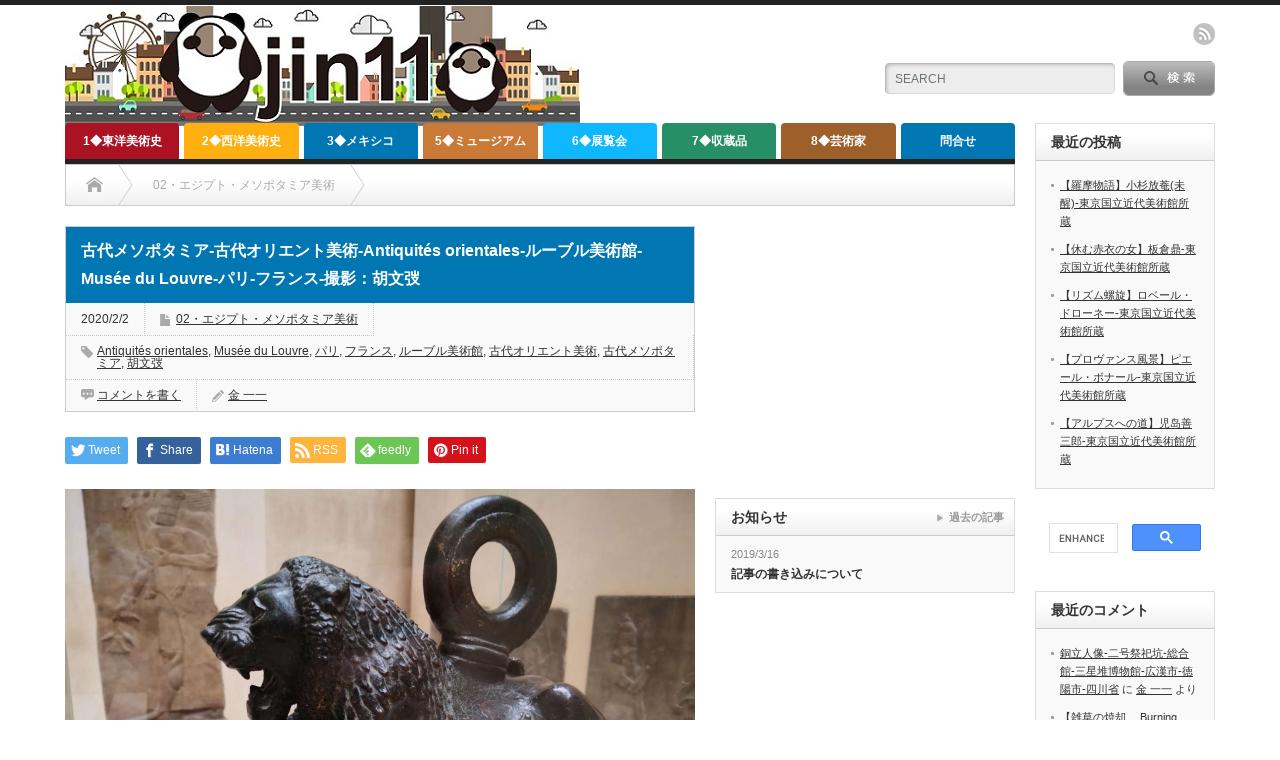

--- FILE ---
content_type: text/html; charset=UTF-8
request_url: https://jin11.net/2020/02/02/25112/
body_size: 143997
content:
<!DOCTYPE html PUBLIC "-//W3C//DTD XHTML 1.1//EN" "http://www.w3.org/TR/xhtml11/DTD/xhtml11.dtd">
<!--[if lt IE 9]><html xmlns="http://www.w3.org/1999/xhtml" xmlns:fb="http://www.facebook.com/2008/fbml" xmlns:og="http://ogp.me/ns#" class="ie"><![endif]-->
<!--[if (gt IE 9)|!(IE)]><!--><html xmlns="http://www.w3.org/1999/xhtml" xmlns:fb="http://www.facebook.com/2008/fbml" xmlns:og="http://ogp.me/ns#"><!--<![endif]-->
<head profile="http://gmpg.org/xfn/11">
<meta http-equiv="Content-Type" content="text/html; charset=UTF-8" />
<meta http-equiv="X-UA-Compatible" content="IE=edge,chrome=1" />
<meta name="viewport" content="width=device-width" />
<title>古代メソポタミア-古代オリエント美術-Antiquités orientales-ルーブル美術館-Musée du Louvre-パリ-フランス-撮影：胡文弢</title>
<meta name="description" content="古代メソポタミア-古代オリエント美術-Antiquités orientales-ルーブル美術館-Musée du Louvre-パリ-フランス-撮影：胡文弢" />
<meta property="og:type" content="article">
<meta property="og:url" content="https://jin11.net/2020/02/02/25112/">
<meta property="og:title" content="古代メソポタミア-古代オリエント美術-Antiquités orientales-ルーブル美術館-Musée du Louvre-パリ-フランス-撮影：胡文弢 &#8211; 【電子版】jin11-美術史">
<meta property="og:description" content="古代メソポタミア-古代オリエント美術-Antiquités orientales-ルーブル美術館-Musée du Louvre-パリ-フランス-撮影：胡文弢">
<meta property="og:site_name" content="【電子版】jin11-美術史">
<meta property="og:image" content="https://jin11.net/wp-content/uploads/2020/02/image-33.png">
<meta property="og:image:secure_url" content="https://jin11.net/wp-content/uploads/2020/02/image-33.png"> 
<meta property="og:image:width" content="1440"> 
<meta property="og:image:height" content="1080">
<meta name="twitter:card" content="summary">
<meta name="twitter:title" content="古代メソポタミア-古代オリエント美術-Antiquités orientales-ルーブル美術館-Musée du Louvre-パリ-フランス-撮影：胡文弢 &#8211; 【電子版】jin11-美術史">
<meta property="twitter:description" content="古代メソポタミア-古代オリエント美術-Antiquités orientales-ルーブル美術館-Musée du Louvre-パリ-フランス-撮影：胡文弢">
<meta name="twitter:image:src" content="https://jin11.net/wp-content/uploads/2020/02/image-33.png">

<link rel="alternate" type="application/rss+xml" title="【電子版】jin11-美術史 RSS Feed" href="https://jin11.net/feed/" />
<link rel="alternate" type="application/atom+xml" title="【電子版】jin11-美術史 Atom Feed" href="https://jin11.net/feed/atom/" /> 
<link rel="pingback" href="https://jin11.net/xmlrpc.php" />

 
<meta name='robots' content='max-image-preview:large' />
<script type="text/javascript" id="wpp-js" src="https://jin11.net/wp-content/plugins/wordpress-popular-posts/assets/js/wpp.min.js" data-sampling="0" data-sampling-rate="100" data-api-url="https://jin11.net/wp-json/wordpress-popular-posts" data-post-id="25112" data-token="c9d1e1a717" data-lang="0" data-debug="0"></script>
<link rel='dns-prefetch' href='//www.googletagmanager.com' />
<link rel="alternate" type="application/rss+xml" title="【電子版】jin11-美術史 &raquo; 古代メソポタミア-古代オリエント美術-Antiquités orientales-ルーブル美術館-Musée du Louvre-パリ-フランス-撮影：胡文弢 のコメントのフィード" href="https://jin11.net/2020/02/02/25112/feed/" />
<link rel="alternate" title="oEmbed (JSON)" type="application/json+oembed" href="https://jin11.net/wp-json/oembed/1.0/embed?url=https%3A%2F%2Fjin11.net%2F2020%2F02%2F02%2F25112%2F" />
<link rel="alternate" title="oEmbed (XML)" type="text/xml+oembed" href="https://jin11.net/wp-json/oembed/1.0/embed?url=https%3A%2F%2Fjin11.net%2F2020%2F02%2F02%2F25112%2F&#038;format=xml" />
<style id='wp-img-auto-sizes-contain-inline-css' type='text/css'>
img:is([sizes=auto i],[sizes^="auto," i]){contain-intrinsic-size:3000px 1500px}
/*# sourceURL=wp-img-auto-sizes-contain-inline-css */
</style>
<style id='wp-emoji-styles-inline-css' type='text/css'>

	img.wp-smiley, img.emoji {
		display: inline !important;
		border: none !important;
		box-shadow: none !important;
		height: 1em !important;
		width: 1em !important;
		margin: 0 0.07em !important;
		vertical-align: -0.1em !important;
		background: none !important;
		padding: 0 !important;
	}
/*# sourceURL=wp-emoji-styles-inline-css */
</style>
<style id='wp-block-library-inline-css' type='text/css'>
:root{--wp-block-synced-color:#7a00df;--wp-block-synced-color--rgb:122,0,223;--wp-bound-block-color:var(--wp-block-synced-color);--wp-editor-canvas-background:#ddd;--wp-admin-theme-color:#007cba;--wp-admin-theme-color--rgb:0,124,186;--wp-admin-theme-color-darker-10:#006ba1;--wp-admin-theme-color-darker-10--rgb:0,107,160.5;--wp-admin-theme-color-darker-20:#005a87;--wp-admin-theme-color-darker-20--rgb:0,90,135;--wp-admin-border-width-focus:2px}@media (min-resolution:192dpi){:root{--wp-admin-border-width-focus:1.5px}}.wp-element-button{cursor:pointer}:root .has-very-light-gray-background-color{background-color:#eee}:root .has-very-dark-gray-background-color{background-color:#313131}:root .has-very-light-gray-color{color:#eee}:root .has-very-dark-gray-color{color:#313131}:root .has-vivid-green-cyan-to-vivid-cyan-blue-gradient-background{background:linear-gradient(135deg,#00d084,#0693e3)}:root .has-purple-crush-gradient-background{background:linear-gradient(135deg,#34e2e4,#4721fb 50%,#ab1dfe)}:root .has-hazy-dawn-gradient-background{background:linear-gradient(135deg,#faaca8,#dad0ec)}:root .has-subdued-olive-gradient-background{background:linear-gradient(135deg,#fafae1,#67a671)}:root .has-atomic-cream-gradient-background{background:linear-gradient(135deg,#fdd79a,#004a59)}:root .has-nightshade-gradient-background{background:linear-gradient(135deg,#330968,#31cdcf)}:root .has-midnight-gradient-background{background:linear-gradient(135deg,#020381,#2874fc)}:root{--wp--preset--font-size--normal:16px;--wp--preset--font-size--huge:42px}.has-regular-font-size{font-size:1em}.has-larger-font-size{font-size:2.625em}.has-normal-font-size{font-size:var(--wp--preset--font-size--normal)}.has-huge-font-size{font-size:var(--wp--preset--font-size--huge)}.has-text-align-center{text-align:center}.has-text-align-left{text-align:left}.has-text-align-right{text-align:right}.has-fit-text{white-space:nowrap!important}#end-resizable-editor-section{display:none}.aligncenter{clear:both}.items-justified-left{justify-content:flex-start}.items-justified-center{justify-content:center}.items-justified-right{justify-content:flex-end}.items-justified-space-between{justify-content:space-between}.screen-reader-text{border:0;clip-path:inset(50%);height:1px;margin:-1px;overflow:hidden;padding:0;position:absolute;width:1px;word-wrap:normal!important}.screen-reader-text:focus{background-color:#ddd;clip-path:none;color:#444;display:block;font-size:1em;height:auto;left:5px;line-height:normal;padding:15px 23px 14px;text-decoration:none;top:5px;width:auto;z-index:100000}html :where(.has-border-color){border-style:solid}html :where([style*=border-top-color]){border-top-style:solid}html :where([style*=border-right-color]){border-right-style:solid}html :where([style*=border-bottom-color]){border-bottom-style:solid}html :where([style*=border-left-color]){border-left-style:solid}html :where([style*=border-width]){border-style:solid}html :where([style*=border-top-width]){border-top-style:solid}html :where([style*=border-right-width]){border-right-style:solid}html :where([style*=border-bottom-width]){border-bottom-style:solid}html :where([style*=border-left-width]){border-left-style:solid}html :where(img[class*=wp-image-]){height:auto;max-width:100%}:where(figure){margin:0 0 1em}html :where(.is-position-sticky){--wp-admin--admin-bar--position-offset:var(--wp-admin--admin-bar--height,0px)}@media screen and (max-width:600px){html :where(.is-position-sticky){--wp-admin--admin-bar--position-offset:0px}}

/*# sourceURL=wp-block-library-inline-css */
</style><style id='wp-block-image-inline-css' type='text/css'>
.wp-block-image>a,.wp-block-image>figure>a{display:inline-block}.wp-block-image img{box-sizing:border-box;height:auto;max-width:100%;vertical-align:bottom}@media not (prefers-reduced-motion){.wp-block-image img.hide{visibility:hidden}.wp-block-image img.show{animation:show-content-image .4s}}.wp-block-image[style*=border-radius] img,.wp-block-image[style*=border-radius]>a{border-radius:inherit}.wp-block-image.has-custom-border img{box-sizing:border-box}.wp-block-image.aligncenter{text-align:center}.wp-block-image.alignfull>a,.wp-block-image.alignwide>a{width:100%}.wp-block-image.alignfull img,.wp-block-image.alignwide img{height:auto;width:100%}.wp-block-image .aligncenter,.wp-block-image .alignleft,.wp-block-image .alignright,.wp-block-image.aligncenter,.wp-block-image.alignleft,.wp-block-image.alignright{display:table}.wp-block-image .aligncenter>figcaption,.wp-block-image .alignleft>figcaption,.wp-block-image .alignright>figcaption,.wp-block-image.aligncenter>figcaption,.wp-block-image.alignleft>figcaption,.wp-block-image.alignright>figcaption{caption-side:bottom;display:table-caption}.wp-block-image .alignleft{float:left;margin:.5em 1em .5em 0}.wp-block-image .alignright{float:right;margin:.5em 0 .5em 1em}.wp-block-image .aligncenter{margin-left:auto;margin-right:auto}.wp-block-image :where(figcaption){margin-bottom:1em;margin-top:.5em}.wp-block-image.is-style-circle-mask img{border-radius:9999px}@supports ((-webkit-mask-image:none) or (mask-image:none)) or (-webkit-mask-image:none){.wp-block-image.is-style-circle-mask img{border-radius:0;-webkit-mask-image:url('data:image/svg+xml;utf8,<svg viewBox="0 0 100 100" xmlns="http://www.w3.org/2000/svg"><circle cx="50" cy="50" r="50"/></svg>');mask-image:url('data:image/svg+xml;utf8,<svg viewBox="0 0 100 100" xmlns="http://www.w3.org/2000/svg"><circle cx="50" cy="50" r="50"/></svg>');mask-mode:alpha;-webkit-mask-position:center;mask-position:center;-webkit-mask-repeat:no-repeat;mask-repeat:no-repeat;-webkit-mask-size:contain;mask-size:contain}}:root :where(.wp-block-image.is-style-rounded img,.wp-block-image .is-style-rounded img){border-radius:9999px}.wp-block-image figure{margin:0}.wp-lightbox-container{display:flex;flex-direction:column;position:relative}.wp-lightbox-container img{cursor:zoom-in}.wp-lightbox-container img:hover+button{opacity:1}.wp-lightbox-container button{align-items:center;backdrop-filter:blur(16px) saturate(180%);background-color:#5a5a5a40;border:none;border-radius:4px;cursor:zoom-in;display:flex;height:20px;justify-content:center;opacity:0;padding:0;position:absolute;right:16px;text-align:center;top:16px;width:20px;z-index:100}@media not (prefers-reduced-motion){.wp-lightbox-container button{transition:opacity .2s ease}}.wp-lightbox-container button:focus-visible{outline:3px auto #5a5a5a40;outline:3px auto -webkit-focus-ring-color;outline-offset:3px}.wp-lightbox-container button:hover{cursor:pointer;opacity:1}.wp-lightbox-container button:focus{opacity:1}.wp-lightbox-container button:focus,.wp-lightbox-container button:hover,.wp-lightbox-container button:not(:hover):not(:active):not(.has-background){background-color:#5a5a5a40;border:none}.wp-lightbox-overlay{box-sizing:border-box;cursor:zoom-out;height:100vh;left:0;overflow:hidden;position:fixed;top:0;visibility:hidden;width:100%;z-index:100000}.wp-lightbox-overlay .close-button{align-items:center;cursor:pointer;display:flex;justify-content:center;min-height:40px;min-width:40px;padding:0;position:absolute;right:calc(env(safe-area-inset-right) + 16px);top:calc(env(safe-area-inset-top) + 16px);z-index:5000000}.wp-lightbox-overlay .close-button:focus,.wp-lightbox-overlay .close-button:hover,.wp-lightbox-overlay .close-button:not(:hover):not(:active):not(.has-background){background:none;border:none}.wp-lightbox-overlay .lightbox-image-container{height:var(--wp--lightbox-container-height);left:50%;overflow:hidden;position:absolute;top:50%;transform:translate(-50%,-50%);transform-origin:top left;width:var(--wp--lightbox-container-width);z-index:9999999999}.wp-lightbox-overlay .wp-block-image{align-items:center;box-sizing:border-box;display:flex;height:100%;justify-content:center;margin:0;position:relative;transform-origin:0 0;width:100%;z-index:3000000}.wp-lightbox-overlay .wp-block-image img{height:var(--wp--lightbox-image-height);min-height:var(--wp--lightbox-image-height);min-width:var(--wp--lightbox-image-width);width:var(--wp--lightbox-image-width)}.wp-lightbox-overlay .wp-block-image figcaption{display:none}.wp-lightbox-overlay button{background:none;border:none}.wp-lightbox-overlay .scrim{background-color:#fff;height:100%;opacity:.9;position:absolute;width:100%;z-index:2000000}.wp-lightbox-overlay.active{visibility:visible}@media not (prefers-reduced-motion){.wp-lightbox-overlay.active{animation:turn-on-visibility .25s both}.wp-lightbox-overlay.active img{animation:turn-on-visibility .35s both}.wp-lightbox-overlay.show-closing-animation:not(.active){animation:turn-off-visibility .35s both}.wp-lightbox-overlay.show-closing-animation:not(.active) img{animation:turn-off-visibility .25s both}.wp-lightbox-overlay.zoom.active{animation:none;opacity:1;visibility:visible}.wp-lightbox-overlay.zoom.active .lightbox-image-container{animation:lightbox-zoom-in .4s}.wp-lightbox-overlay.zoom.active .lightbox-image-container img{animation:none}.wp-lightbox-overlay.zoom.active .scrim{animation:turn-on-visibility .4s forwards}.wp-lightbox-overlay.zoom.show-closing-animation:not(.active){animation:none}.wp-lightbox-overlay.zoom.show-closing-animation:not(.active) .lightbox-image-container{animation:lightbox-zoom-out .4s}.wp-lightbox-overlay.zoom.show-closing-animation:not(.active) .lightbox-image-container img{animation:none}.wp-lightbox-overlay.zoom.show-closing-animation:not(.active) .scrim{animation:turn-off-visibility .4s forwards}}@keyframes show-content-image{0%{visibility:hidden}99%{visibility:hidden}to{visibility:visible}}@keyframes turn-on-visibility{0%{opacity:0}to{opacity:1}}@keyframes turn-off-visibility{0%{opacity:1;visibility:visible}99%{opacity:0;visibility:visible}to{opacity:0;visibility:hidden}}@keyframes lightbox-zoom-in{0%{transform:translate(calc((-100vw + var(--wp--lightbox-scrollbar-width))/2 + var(--wp--lightbox-initial-left-position)),calc(-50vh + var(--wp--lightbox-initial-top-position))) scale(var(--wp--lightbox-scale))}to{transform:translate(-50%,-50%) scale(1)}}@keyframes lightbox-zoom-out{0%{transform:translate(-50%,-50%) scale(1);visibility:visible}99%{visibility:visible}to{transform:translate(calc((-100vw + var(--wp--lightbox-scrollbar-width))/2 + var(--wp--lightbox-initial-left-position)),calc(-50vh + var(--wp--lightbox-initial-top-position))) scale(var(--wp--lightbox-scale));visibility:hidden}}
/*# sourceURL=https://jin11.net/wp-includes/blocks/image/style.min.css */
</style>
<style id='wp-block-paragraph-inline-css' type='text/css'>
.is-small-text{font-size:.875em}.is-regular-text{font-size:1em}.is-large-text{font-size:2.25em}.is-larger-text{font-size:3em}.has-drop-cap:not(:focus):first-letter{float:left;font-size:8.4em;font-style:normal;font-weight:100;line-height:.68;margin:.05em .1em 0 0;text-transform:uppercase}body.rtl .has-drop-cap:not(:focus):first-letter{float:none;margin-left:.1em}p.has-drop-cap.has-background{overflow:hidden}:root :where(p.has-background){padding:1.25em 2.375em}:where(p.has-text-color:not(.has-link-color)) a{color:inherit}p.has-text-align-left[style*="writing-mode:vertical-lr"],p.has-text-align-right[style*="writing-mode:vertical-rl"]{rotate:180deg}
/*# sourceURL=https://jin11.net/wp-includes/blocks/paragraph/style.min.css */
</style>
<style id='global-styles-inline-css' type='text/css'>
:root{--wp--preset--aspect-ratio--square: 1;--wp--preset--aspect-ratio--4-3: 4/3;--wp--preset--aspect-ratio--3-4: 3/4;--wp--preset--aspect-ratio--3-2: 3/2;--wp--preset--aspect-ratio--2-3: 2/3;--wp--preset--aspect-ratio--16-9: 16/9;--wp--preset--aspect-ratio--9-16: 9/16;--wp--preset--color--black: #000000;--wp--preset--color--cyan-bluish-gray: #abb8c3;--wp--preset--color--white: #ffffff;--wp--preset--color--pale-pink: #f78da7;--wp--preset--color--vivid-red: #cf2e2e;--wp--preset--color--luminous-vivid-orange: #ff6900;--wp--preset--color--luminous-vivid-amber: #fcb900;--wp--preset--color--light-green-cyan: #7bdcb5;--wp--preset--color--vivid-green-cyan: #00d084;--wp--preset--color--pale-cyan-blue: #8ed1fc;--wp--preset--color--vivid-cyan-blue: #0693e3;--wp--preset--color--vivid-purple: #9b51e0;--wp--preset--gradient--vivid-cyan-blue-to-vivid-purple: linear-gradient(135deg,rgb(6,147,227) 0%,rgb(155,81,224) 100%);--wp--preset--gradient--light-green-cyan-to-vivid-green-cyan: linear-gradient(135deg,rgb(122,220,180) 0%,rgb(0,208,130) 100%);--wp--preset--gradient--luminous-vivid-amber-to-luminous-vivid-orange: linear-gradient(135deg,rgb(252,185,0) 0%,rgb(255,105,0) 100%);--wp--preset--gradient--luminous-vivid-orange-to-vivid-red: linear-gradient(135deg,rgb(255,105,0) 0%,rgb(207,46,46) 100%);--wp--preset--gradient--very-light-gray-to-cyan-bluish-gray: linear-gradient(135deg,rgb(238,238,238) 0%,rgb(169,184,195) 100%);--wp--preset--gradient--cool-to-warm-spectrum: linear-gradient(135deg,rgb(74,234,220) 0%,rgb(151,120,209) 20%,rgb(207,42,186) 40%,rgb(238,44,130) 60%,rgb(251,105,98) 80%,rgb(254,248,76) 100%);--wp--preset--gradient--blush-light-purple: linear-gradient(135deg,rgb(255,206,236) 0%,rgb(152,150,240) 100%);--wp--preset--gradient--blush-bordeaux: linear-gradient(135deg,rgb(254,205,165) 0%,rgb(254,45,45) 50%,rgb(107,0,62) 100%);--wp--preset--gradient--luminous-dusk: linear-gradient(135deg,rgb(255,203,112) 0%,rgb(199,81,192) 50%,rgb(65,88,208) 100%);--wp--preset--gradient--pale-ocean: linear-gradient(135deg,rgb(255,245,203) 0%,rgb(182,227,212) 50%,rgb(51,167,181) 100%);--wp--preset--gradient--electric-grass: linear-gradient(135deg,rgb(202,248,128) 0%,rgb(113,206,126) 100%);--wp--preset--gradient--midnight: linear-gradient(135deg,rgb(2,3,129) 0%,rgb(40,116,252) 100%);--wp--preset--font-size--small: 13px;--wp--preset--font-size--medium: 20px;--wp--preset--font-size--large: 36px;--wp--preset--font-size--x-large: 42px;--wp--preset--spacing--20: 0.44rem;--wp--preset--spacing--30: 0.67rem;--wp--preset--spacing--40: 1rem;--wp--preset--spacing--50: 1.5rem;--wp--preset--spacing--60: 2.25rem;--wp--preset--spacing--70: 3.38rem;--wp--preset--spacing--80: 5.06rem;--wp--preset--shadow--natural: 6px 6px 9px rgba(0, 0, 0, 0.2);--wp--preset--shadow--deep: 12px 12px 50px rgba(0, 0, 0, 0.4);--wp--preset--shadow--sharp: 6px 6px 0px rgba(0, 0, 0, 0.2);--wp--preset--shadow--outlined: 6px 6px 0px -3px rgb(255, 255, 255), 6px 6px rgb(0, 0, 0);--wp--preset--shadow--crisp: 6px 6px 0px rgb(0, 0, 0);}:where(.is-layout-flex){gap: 0.5em;}:where(.is-layout-grid){gap: 0.5em;}body .is-layout-flex{display: flex;}.is-layout-flex{flex-wrap: wrap;align-items: center;}.is-layout-flex > :is(*, div){margin: 0;}body .is-layout-grid{display: grid;}.is-layout-grid > :is(*, div){margin: 0;}:where(.wp-block-columns.is-layout-flex){gap: 2em;}:where(.wp-block-columns.is-layout-grid){gap: 2em;}:where(.wp-block-post-template.is-layout-flex){gap: 1.25em;}:where(.wp-block-post-template.is-layout-grid){gap: 1.25em;}.has-black-color{color: var(--wp--preset--color--black) !important;}.has-cyan-bluish-gray-color{color: var(--wp--preset--color--cyan-bluish-gray) !important;}.has-white-color{color: var(--wp--preset--color--white) !important;}.has-pale-pink-color{color: var(--wp--preset--color--pale-pink) !important;}.has-vivid-red-color{color: var(--wp--preset--color--vivid-red) !important;}.has-luminous-vivid-orange-color{color: var(--wp--preset--color--luminous-vivid-orange) !important;}.has-luminous-vivid-amber-color{color: var(--wp--preset--color--luminous-vivid-amber) !important;}.has-light-green-cyan-color{color: var(--wp--preset--color--light-green-cyan) !important;}.has-vivid-green-cyan-color{color: var(--wp--preset--color--vivid-green-cyan) !important;}.has-pale-cyan-blue-color{color: var(--wp--preset--color--pale-cyan-blue) !important;}.has-vivid-cyan-blue-color{color: var(--wp--preset--color--vivid-cyan-blue) !important;}.has-vivid-purple-color{color: var(--wp--preset--color--vivid-purple) !important;}.has-black-background-color{background-color: var(--wp--preset--color--black) !important;}.has-cyan-bluish-gray-background-color{background-color: var(--wp--preset--color--cyan-bluish-gray) !important;}.has-white-background-color{background-color: var(--wp--preset--color--white) !important;}.has-pale-pink-background-color{background-color: var(--wp--preset--color--pale-pink) !important;}.has-vivid-red-background-color{background-color: var(--wp--preset--color--vivid-red) !important;}.has-luminous-vivid-orange-background-color{background-color: var(--wp--preset--color--luminous-vivid-orange) !important;}.has-luminous-vivid-amber-background-color{background-color: var(--wp--preset--color--luminous-vivid-amber) !important;}.has-light-green-cyan-background-color{background-color: var(--wp--preset--color--light-green-cyan) !important;}.has-vivid-green-cyan-background-color{background-color: var(--wp--preset--color--vivid-green-cyan) !important;}.has-pale-cyan-blue-background-color{background-color: var(--wp--preset--color--pale-cyan-blue) !important;}.has-vivid-cyan-blue-background-color{background-color: var(--wp--preset--color--vivid-cyan-blue) !important;}.has-vivid-purple-background-color{background-color: var(--wp--preset--color--vivid-purple) !important;}.has-black-border-color{border-color: var(--wp--preset--color--black) !important;}.has-cyan-bluish-gray-border-color{border-color: var(--wp--preset--color--cyan-bluish-gray) !important;}.has-white-border-color{border-color: var(--wp--preset--color--white) !important;}.has-pale-pink-border-color{border-color: var(--wp--preset--color--pale-pink) !important;}.has-vivid-red-border-color{border-color: var(--wp--preset--color--vivid-red) !important;}.has-luminous-vivid-orange-border-color{border-color: var(--wp--preset--color--luminous-vivid-orange) !important;}.has-luminous-vivid-amber-border-color{border-color: var(--wp--preset--color--luminous-vivid-amber) !important;}.has-light-green-cyan-border-color{border-color: var(--wp--preset--color--light-green-cyan) !important;}.has-vivid-green-cyan-border-color{border-color: var(--wp--preset--color--vivid-green-cyan) !important;}.has-pale-cyan-blue-border-color{border-color: var(--wp--preset--color--pale-cyan-blue) !important;}.has-vivid-cyan-blue-border-color{border-color: var(--wp--preset--color--vivid-cyan-blue) !important;}.has-vivid-purple-border-color{border-color: var(--wp--preset--color--vivid-purple) !important;}.has-vivid-cyan-blue-to-vivid-purple-gradient-background{background: var(--wp--preset--gradient--vivid-cyan-blue-to-vivid-purple) !important;}.has-light-green-cyan-to-vivid-green-cyan-gradient-background{background: var(--wp--preset--gradient--light-green-cyan-to-vivid-green-cyan) !important;}.has-luminous-vivid-amber-to-luminous-vivid-orange-gradient-background{background: var(--wp--preset--gradient--luminous-vivid-amber-to-luminous-vivid-orange) !important;}.has-luminous-vivid-orange-to-vivid-red-gradient-background{background: var(--wp--preset--gradient--luminous-vivid-orange-to-vivid-red) !important;}.has-very-light-gray-to-cyan-bluish-gray-gradient-background{background: var(--wp--preset--gradient--very-light-gray-to-cyan-bluish-gray) !important;}.has-cool-to-warm-spectrum-gradient-background{background: var(--wp--preset--gradient--cool-to-warm-spectrum) !important;}.has-blush-light-purple-gradient-background{background: var(--wp--preset--gradient--blush-light-purple) !important;}.has-blush-bordeaux-gradient-background{background: var(--wp--preset--gradient--blush-bordeaux) !important;}.has-luminous-dusk-gradient-background{background: var(--wp--preset--gradient--luminous-dusk) !important;}.has-pale-ocean-gradient-background{background: var(--wp--preset--gradient--pale-ocean) !important;}.has-electric-grass-gradient-background{background: var(--wp--preset--gradient--electric-grass) !important;}.has-midnight-gradient-background{background: var(--wp--preset--gradient--midnight) !important;}.has-small-font-size{font-size: var(--wp--preset--font-size--small) !important;}.has-medium-font-size{font-size: var(--wp--preset--font-size--medium) !important;}.has-large-font-size{font-size: var(--wp--preset--font-size--large) !important;}.has-x-large-font-size{font-size: var(--wp--preset--font-size--x-large) !important;}
/*# sourceURL=global-styles-inline-css */
</style>

<style id='classic-theme-styles-inline-css' type='text/css'>
/*! This file is auto-generated */
.wp-block-button__link{color:#fff;background-color:#32373c;border-radius:9999px;box-shadow:none;text-decoration:none;padding:calc(.667em + 2px) calc(1.333em + 2px);font-size:1.125em}.wp-block-file__button{background:#32373c;color:#fff;text-decoration:none}
/*# sourceURL=/wp-includes/css/classic-themes.min.css */
</style>
<link rel='stylesheet' id='contact-form-7-css' href='https://jin11.net/wp-content/plugins/contact-form-7/includes/css/styles.css?ver=6.1.4' type='text/css' media='all' />
<link rel='stylesheet' id='wordpress-popular-posts-css-css' href='https://jin11.net/wp-content/plugins/wordpress-popular-posts/assets/css/wpp.css?ver=7.0.1' type='text/css' media='all' />
<script type="text/javascript" src="https://jin11.net/wp-includes/js/jquery/jquery.min.js?ver=3.7.1" id="jquery-core-js"></script>
<script type="text/javascript" src="https://jin11.net/wp-includes/js/jquery/jquery-migrate.min.js?ver=3.4.1" id="jquery-migrate-js"></script>
<link rel="https://api.w.org/" href="https://jin11.net/wp-json/" /><link rel="alternate" title="JSON" type="application/json" href="https://jin11.net/wp-json/wp/v2/posts/25112" /><link rel="canonical" href="https://jin11.net/2020/02/02/25112/" />
<link rel='shortlink' href='https://jin11.net/?p=25112' />
<meta name="generator" content="Site Kit by Google 1.134.0" />            <style id="wpp-loading-animation-styles">@-webkit-keyframes bgslide{from{background-position-x:0}to{background-position-x:-200%}}@keyframes bgslide{from{background-position-x:0}to{background-position-x:-200%}}.wpp-widget-block-placeholder,.wpp-shortcode-placeholder{margin:0 auto;width:60px;height:3px;background:#dd3737;background:linear-gradient(90deg,#dd3737 0%,#571313 10%,#dd3737 100%);background-size:200% auto;border-radius:3px;-webkit-animation:bgslide 1s infinite linear;animation:bgslide 1s infinite linear}</style>
            <style type="text/css"></style>
<link rel="stylesheet" href="https://jin11.net/wp-content/themes/opinion_tcd018/style.css?ver=4.11.2" type="text/css" />
<link rel="stylesheet" href="https://jin11.net/wp-content/themes/opinion_tcd018/comment-style.css?ver=4.11.2" type="text/css" />

<link rel="stylesheet" media="screen and (min-width:769px)" href="https://jin11.net/wp-content/themes/opinion_tcd018/style_pc.css?ver=4.11.2" type="text/css" />
<link rel="stylesheet" media="screen and (max-width:768px)" href="https://jin11.net/wp-content/themes/opinion_tcd018/style_sp.css?ver=4.11.2" type="text/css" />
<link rel="stylesheet" media="screen and (max-width:768px)" href="https://jin11.net/wp-content/themes/opinion_tcd018/footer-bar/footer-bar.css?ver=?ver=4.11.2">

<link rel="stylesheet" href="https://jin11.net/wp-content/themes/opinion_tcd018/japanese.css?ver=4.11.2" type="text/css" />

<script type="text/javascript" src="https://jin11.net/wp-content/themes/opinion_tcd018/js/jscript.js?ver=4.11.2"></script>
<script type="text/javascript" src="https://jin11.net/wp-content/themes/opinion_tcd018/js/scroll.js?ver=4.11.2"></script>
<script type="text/javascript" src="https://jin11.net/wp-content/themes/opinion_tcd018/js/comment.js?ver=4.11.2"></script>
<script type="text/javascript" src="https://jin11.net/wp-content/themes/opinion_tcd018/js/rollover.js?ver=4.11.2"></script>
<!--[if lt IE 9]>
<link id="stylesheet" rel="stylesheet" href="https://jin11.net/wp-content/themes/opinion_tcd018/style_pc.css?ver=4.11.2" type="text/css" />
<script type="text/javascript" src="https://jin11.net/wp-content/themes/opinion_tcd018/js/ie.js?ver=4.11.2"></script>
<link rel="stylesheet" href="https://jin11.net/wp-content/themes/opinion_tcd018/ie.css" type="text/css" />
<![endif]-->

<!--[if IE 7]>
<link rel="stylesheet" href="https://jin11.net/wp-content/themes/opinion_tcd018/ie7.css" type="text/css" />
<![endif]-->


<style type="text/css">

body { font-size:14px; }

a:hover, #index_featured_post .post2 h4.title a:hover, #index_featured_post a, #logo a:hover, #footer_logo_text a:hover
 { color:#0077B3; }

.pc #global_menu li a, .archive_headline, .page_navi a:hover:hover, #single_title h2, #submit_comment:hover, #author_link:hover, #previous_next_post a:hover, #news_title h2,
 .profile_author_link:hover, #return_top, .author_social_link li.author_link a
 { background-color:#0077B3; }

#comment_textarea textarea:focus, #guest_info input:focus
 { border-color:#0077B3; }

#index_featured_post .post2 h4.title a:hover, #index_featured_post a:hover
 { color:#57BDCC; }

.pc #global_menu li a:hover, #return_top:hover, .author_social_link li.author_link a:hover
 { background-color:#57BDCC; }

.pc #global_menu ul li.menu-category-4099 a { background:#D43313; } .pc #global_menu ul li.menu-category-4099 a:hover { background:#FF5757; } .flex-control-nav p span.category-link-4099 { color:#D43313; } #index-category-post-4099 .headline1 { border-left:5px solid #D43313; } #index-category-post-4099 a:hover { color:#D43313; } .category-4099 a:hover { color:#D43313; } .category-4099 .archive_headline { background:#D43313; } .category-4099 #post_list a:hover { color:#D43313; } .category-4099 .post a { color:#D43313; } .category-4099 .post a:hover { color:#FF5757; } .category-4099 .page_navi a:hover { color:#fff; background:#D43313; } .category-4099 #guest_info input:focus { border:1px solid #D43313; } .category-4099 #comment_textarea textarea:focus { border:1px solid #D43313; } .category-4099 #submit_comment:hover { background:#D43313; } .category-4099 #previous_next_post a:hover { background-color:#D43313; } .category-4099 #single_author_link:hover { background-color:#D43313; } .category-4099 #single_author_post li li a:hover { color:#D43313; } .category-4099 #post_pagination a:hover { background-color:#D43313; } .category-4099 #single_title h2 { background:#D43313; } .category-4099 .author_social_link li.author_link a { background-color:#D43313; } .category-4099 .author_social_link li.author_link a:hover { background-color:#FF5757; } .pc #global_menu ul li.menu-category-3 a { background:#8DA64A; } .pc #global_menu ul li.menu-category-3 a:hover { background:#B4D45E; } .flex-control-nav p span.category-link-3 { color:#8DA64A; } #index-category-post-3 .headline1 { border-left:5px solid #8DA64A; } #index-category-post-3 a:hover { color:#8DA64A; } .category-3 a:hover { color:#8DA64A; } .category-3 .archive_headline { background:#8DA64A; } .category-3 #post_list a:hover { color:#8DA64A; } .category-3 .post a { color:#8DA64A; } .category-3 .post a:hover { color:#B4D45E; } .category-3 .page_navi a:hover { color:#fff; background:#8DA64A; } .category-3 #guest_info input:focus { border:1px solid #8DA64A; } .category-3 #comment_textarea textarea:focus { border:1px solid #8DA64A; } .category-3 #submit_comment:hover { background:#8DA64A; } .category-3 #previous_next_post a:hover { background-color:#8DA64A; } .category-3 #single_author_link:hover { background-color:#8DA64A; } .category-3 #single_author_post li li a:hover { color:#8DA64A; } .category-3 #post_pagination a:hover { background-color:#8DA64A; } .category-3 #single_title h2 { background:#8DA64A; } .category-3 .author_social_link li.author_link a { background-color:#8DA64A; } .category-3 .author_social_link li.author_link a:hover { background-color:#B4D45E; } .pc #global_menu ul li.menu-category-7696 a { background:#AB3511; } .pc #global_menu ul li.menu-category-7696 a:hover { background:#ED0707; } .flex-control-nav p span.category-link-7696 { color:#AB3511; } #index-category-post-7696 .headline1 { border-left:5px solid #AB3511; } #index-category-post-7696 a:hover { color:#AB3511; } .category-7696 a:hover { color:#AB3511; } .category-7696 .archive_headline { background:#AB3511; } .category-7696 #post_list a:hover { color:#AB3511; } .category-7696 .post a { color:#AB3511; } .category-7696 .post a:hover { color:#ED0707; } .category-7696 .page_navi a:hover { color:#fff; background:#AB3511; } .category-7696 #guest_info input:focus { border:1px solid #AB3511; } .category-7696 #comment_textarea textarea:focus { border:1px solid #AB3511; } .category-7696 #submit_comment:hover { background:#AB3511; } .category-7696 #previous_next_post a:hover { background-color:#AB3511; } .category-7696 #single_author_link:hover { background-color:#AB3511; } .category-7696 #single_author_post li li a:hover { color:#AB3511; } .category-7696 #post_pagination a:hover { background-color:#AB3511; } .category-7696 #single_title h2 { background:#AB3511; } .category-7696 .author_social_link li.author_link a { background-color:#AB3511; } .category-7696 .author_social_link li.author_link a:hover { background-color:#ED0707; } .pc #global_menu ul li.menu-category-5489 a { background:#018A01; } .pc #global_menu ul li.menu-category-5489 a:hover { background:#02D102; } .flex-control-nav p span.category-link-5489 { color:#018A01; } #index-category-post-5489 .headline1 { border-left:5px solid #018A01; } #index-category-post-5489 a:hover { color:#018A01; } .category-5489 a:hover { color:#018A01; } .category-5489 .archive_headline { background:#018A01; } .category-5489 #post_list a:hover { color:#018A01; } .category-5489 .post a { color:#018A01; } .category-5489 .post a:hover { color:#02D102; } .category-5489 .page_navi a:hover { color:#fff; background:#018A01; } .category-5489 #guest_info input:focus { border:1px solid #018A01; } .category-5489 #comment_textarea textarea:focus { border:1px solid #018A01; } .category-5489 #submit_comment:hover { background:#018A01; } .category-5489 #previous_next_post a:hover { background-color:#018A01; } .category-5489 #single_author_link:hover { background-color:#018A01; } .category-5489 #single_author_post li li a:hover { color:#018A01; } .category-5489 #post_pagination a:hover { background-color:#018A01; } .category-5489 #single_title h2 { background:#018A01; } .category-5489 .author_social_link li.author_link a { background-color:#018A01; } .category-5489 .author_social_link li.author_link a:hover { background-color:#02D102; } .pc #global_menu ul li.menu-category-3703 a { background:#BF220A; } .pc #global_menu ul li.menu-category-3703 a:hover { background:#F72C0D; } .flex-control-nav p span.category-link-3703 { color:#BF220A; } #index-category-post-3703 .headline1 { border-left:5px solid #BF220A; } #index-category-post-3703 a:hover { color:#BF220A; } .category-3703 a:hover { color:#BF220A; } .category-3703 .archive_headline { background:#BF220A; } .category-3703 #post_list a:hover { color:#BF220A; } .category-3703 .post a { color:#BF220A; } .category-3703 .post a:hover { color:#F72C0D; } .category-3703 .page_navi a:hover { color:#fff; background:#BF220A; } .category-3703 #guest_info input:focus { border:1px solid #BF220A; } .category-3703 #comment_textarea textarea:focus { border:1px solid #BF220A; } .category-3703 #submit_comment:hover { background:#BF220A; } .category-3703 #previous_next_post a:hover { background-color:#BF220A; } .category-3703 #single_author_link:hover { background-color:#BF220A; } .category-3703 #single_author_post li li a:hover { color:#BF220A; } .category-3703 #post_pagination a:hover { background-color:#BF220A; } .category-3703 #single_title h2 { background:#BF220A; } .category-3703 .author_social_link li.author_link a { background-color:#BF220A; } .category-3703 .author_social_link li.author_link a:hover { background-color:#F72C0D; } .pc #global_menu ul li.menu-category-603 a { background:#019101; } .pc #global_menu ul li.menu-category-603 a:hover { background:#01D101; } .flex-control-nav p span.category-link-603 { color:#019101; } #index-category-post-603 .headline1 { border-left:5px solid #019101; } #index-category-post-603 a:hover { color:#019101; } .category-603 a:hover { color:#019101; } .category-603 .archive_headline { background:#019101; } .category-603 #post_list a:hover { color:#019101; } .category-603 .post a { color:#019101; } .category-603 .post a:hover { color:#01D101; } .category-603 .page_navi a:hover { color:#fff; background:#019101; } .category-603 #guest_info input:focus { border:1px solid #019101; } .category-603 #comment_textarea textarea:focus { border:1px solid #019101; } .category-603 #submit_comment:hover { background:#019101; } .category-603 #previous_next_post a:hover { background-color:#019101; } .category-603 #single_author_link:hover { background-color:#019101; } .category-603 #single_author_post li li a:hover { color:#019101; } .category-603 #post_pagination a:hover { background-color:#019101; } .category-603 #single_title h2 { background:#019101; } .category-603 .author_social_link li.author_link a { background-color:#019101; } .category-603 .author_social_link li.author_link a:hover { background-color:#01D101; } .pc #global_menu ul li.menu-category-32 a { background:#A80717; } .pc #global_menu ul li.menu-category-32 a:hover { background:#FA0A22; } .flex-control-nav p span.category-link-32 { color:#A80717; } #index-category-post-32 .headline1 { border-left:5px solid #A80717; } #index-category-post-32 a:hover { color:#A80717; } .category-32 a:hover { color:#A80717; } .category-32 .archive_headline { background:#A80717; } .category-32 #post_list a:hover { color:#A80717; } .category-32 .post a { color:#A80717; } .category-32 .post a:hover { color:#FA0A22; } .category-32 .page_navi a:hover { color:#fff; background:#A80717; } .category-32 #guest_info input:focus { border:1px solid #A80717; } .category-32 #comment_textarea textarea:focus { border:1px solid #A80717; } .category-32 #submit_comment:hover { background:#A80717; } .category-32 #previous_next_post a:hover { background-color:#A80717; } .category-32 #single_author_link:hover { background-color:#A80717; } .category-32 #single_author_post li li a:hover { color:#A80717; } .category-32 #post_pagination a:hover { background-color:#A80717; } .category-32 #single_title h2 { background:#A80717; } .category-32 .author_social_link li.author_link a { background-color:#A80717; } .category-32 .author_social_link li.author_link a:hover { background-color:#FA0A22; } .pc #global_menu ul li.menu-category-5178 a { background:#BECF2D; } .pc #global_menu ul li.menu-category-5178 a:hover { background:#EAFF37; } .flex-control-nav p span.category-link-5178 { color:#BECF2D; } #index-category-post-5178 .headline1 { border-left:5px solid #BECF2D; } #index-category-post-5178 a:hover { color:#BECF2D; } .category-5178 a:hover { color:#BECF2D; } .category-5178 .archive_headline { background:#BECF2D; } .category-5178 #post_list a:hover { color:#BECF2D; } .category-5178 .post a { color:#BECF2D; } .category-5178 .post a:hover { color:#EAFF37; } .category-5178 .page_navi a:hover { color:#fff; background:#BECF2D; } .category-5178 #guest_info input:focus { border:1px solid #BECF2D; } .category-5178 #comment_textarea textarea:focus { border:1px solid #BECF2D; } .category-5178 #submit_comment:hover { background:#BECF2D; } .category-5178 #previous_next_post a:hover { background-color:#BECF2D; } .category-5178 #single_author_link:hover { background-color:#BECF2D; } .category-5178 #single_author_post li li a:hover { color:#BECF2D; } .category-5178 #post_pagination a:hover { background-color:#BECF2D; } .category-5178 #single_title h2 { background:#BECF2D; } .category-5178 .author_social_link li.author_link a { background-color:#BECF2D; } .category-5178 .author_social_link li.author_link a:hover { background-color:#EAFF37; } .pc #global_menu ul li.menu-category-7647 a { background:#07A6A0; } .pc #global_menu ul li.menu-category-7647 a:hover { background:#0AE3DB; } .flex-control-nav p span.category-link-7647 { color:#07A6A0; } #index-category-post-7647 .headline1 { border-left:5px solid #07A6A0; } #index-category-post-7647 a:hover { color:#07A6A0; } .category-7647 a:hover { color:#07A6A0; } .category-7647 .archive_headline { background:#07A6A0; } .category-7647 #post_list a:hover { color:#07A6A0; } .category-7647 .post a { color:#07A6A0; } .category-7647 .post a:hover { color:#0AE3DB; } .category-7647 .page_navi a:hover { color:#fff; background:#07A6A0; } .category-7647 #guest_info input:focus { border:1px solid #07A6A0; } .category-7647 #comment_textarea textarea:focus { border:1px solid #07A6A0; } .category-7647 #submit_comment:hover { background:#07A6A0; } .category-7647 #previous_next_post a:hover { background-color:#07A6A0; } .category-7647 #single_author_link:hover { background-color:#07A6A0; } .category-7647 #single_author_post li li a:hover { color:#07A6A0; } .category-7647 #post_pagination a:hover { background-color:#07A6A0; } .category-7647 #single_title h2 { background:#07A6A0; } .category-7647 .author_social_link li.author_link a { background-color:#07A6A0; } .category-7647 .author_social_link li.author_link a:hover { background-color:#0AE3DB; } .pc #global_menu ul li.menu-category-2 a { background:#AB1322; } .pc #global_menu ul li.menu-category-2 a:hover { background:#8A7E17; } .flex-control-nav p span.category-link-2 { color:#AB1322; } #index-category-post-2 .headline1 { border-left:5px solid #AB1322; } #index-category-post-2 a:hover { color:#AB1322; } .category-2 a:hover { color:#AB1322; } .category-2 .archive_headline { background:#AB1322; } .category-2 #post_list a:hover { color:#AB1322; } .category-2 .post a { color:#AB1322; } .category-2 .post a:hover { color:#8A7E17; } .category-2 .page_navi a:hover { color:#fff; background:#AB1322; } .category-2 #guest_info input:focus { border:1px solid #AB1322; } .category-2 #comment_textarea textarea:focus { border:1px solid #AB1322; } .category-2 #submit_comment:hover { background:#AB1322; } .category-2 #previous_next_post a:hover { background-color:#AB1322; } .category-2 #single_author_link:hover { background-color:#AB1322; } .category-2 #single_author_post li li a:hover { color:#AB1322; } .category-2 #post_pagination a:hover { background-color:#AB1322; } .category-2 #single_title h2 { background:#AB1322; } .category-2 .author_social_link li.author_link a { background-color:#AB1322; } .category-2 .author_social_link li.author_link a:hover { background-color:#8A7E17; } .pc #global_menu ul li.menu-category-3781 a { background:#FFAF0F; } .pc #global_menu ul li.menu-category-3781 a:hover { background:#FFBCA3; } .flex-control-nav p span.category-link-3781 { color:#FFAF0F; } #index-category-post-3781 .headline1 { border-left:5px solid #FFAF0F; } #index-category-post-3781 a:hover { color:#FFAF0F; } .category-3781 a:hover { color:#FFAF0F; } .category-3781 .archive_headline { background:#FFAF0F; } .category-3781 #post_list a:hover { color:#FFAF0F; } .category-3781 .post a { color:#FFAF0F; } .category-3781 .post a:hover { color:#FFBCA3; } .category-3781 .page_navi a:hover { color:#fff; background:#FFAF0F; } .category-3781 #guest_info input:focus { border:1px solid #FFAF0F; } .category-3781 #comment_textarea textarea:focus { border:1px solid #FFAF0F; } .category-3781 #submit_comment:hover { background:#FFAF0F; } .category-3781 #previous_next_post a:hover { background-color:#FFAF0F; } .category-3781 #single_author_link:hover { background-color:#FFAF0F; } .category-3781 #single_author_post li li a:hover { color:#FFAF0F; } .category-3781 #post_pagination a:hover { background-color:#FFAF0F; } .category-3781 #single_title h2 { background:#FFAF0F; } .category-3781 .author_social_link li.author_link a { background-color:#FFAF0F; } .category-3781 .author_social_link li.author_link a:hover { background-color:#FFBCA3; } .pc #global_menu ul li.menu-category-11 a { background:#C97A37; } .pc #global_menu ul li.menu-category-11 a:hover { background:#BFB16B; } .flex-control-nav p span.category-link-11 { color:#C97A37; } #index-category-post-11 .headline1 { border-left:5px solid #C97A37; } #index-category-post-11 a:hover { color:#C97A37; } .category-11 a:hover { color:#C97A37; } .category-11 .archive_headline { background:#C97A37; } .category-11 #post_list a:hover { color:#C97A37; } .category-11 .post a { color:#C97A37; } .category-11 .post a:hover { color:#BFB16B; } .category-11 .page_navi a:hover { color:#fff; background:#C97A37; } .category-11 #guest_info input:focus { border:1px solid #C97A37; } .category-11 #comment_textarea textarea:focus { border:1px solid #C97A37; } .category-11 #submit_comment:hover { background:#C97A37; } .category-11 #previous_next_post a:hover { background-color:#C97A37; } .category-11 #single_author_link:hover { background-color:#C97A37; } .category-11 #single_author_post li li a:hover { color:#C97A37; } .category-11 #post_pagination a:hover { background-color:#C97A37; } .category-11 #single_title h2 { background:#C97A37; } .category-11 .author_social_link li.author_link a { background-color:#C97A37; } .category-11 .author_social_link li.author_link a:hover { background-color:#BFB16B; } .pc #global_menu ul li.menu-category-3792 a { background:#0FB7FF; } .pc #global_menu ul li.menu-category-3792 a:hover { background:#73D5FF; } .flex-control-nav p span.category-link-3792 { color:#0FB7FF; } #index-category-post-3792 .headline1 { border-left:5px solid #0FB7FF; } #index-category-post-3792 a:hover { color:#0FB7FF; } .category-3792 a:hover { color:#0FB7FF; } .category-3792 .archive_headline { background:#0FB7FF; } .category-3792 #post_list a:hover { color:#0FB7FF; } .category-3792 .post a { color:#0FB7FF; } .category-3792 .post a:hover { color:#73D5FF; } .category-3792 .page_navi a:hover { color:#fff; background:#0FB7FF; } .category-3792 #guest_info input:focus { border:1px solid #0FB7FF; } .category-3792 #comment_textarea textarea:focus { border:1px solid #0FB7FF; } .category-3792 #submit_comment:hover { background:#0FB7FF; } .category-3792 #previous_next_post a:hover { background-color:#0FB7FF; } .category-3792 #single_author_link:hover { background-color:#0FB7FF; } .category-3792 #single_author_post li li a:hover { color:#0FB7FF; } .category-3792 #post_pagination a:hover { background-color:#0FB7FF; } .category-3792 #single_title h2 { background:#0FB7FF; } .category-3792 .author_social_link li.author_link a { background-color:#0FB7FF; } .category-3792 .author_social_link li.author_link a:hover { background-color:#73D5FF; } .pc #global_menu ul li.menu-category-2347 a { background:#278F65; } .pc #global_menu ul li.menu-category-2347 a:hover { background:#33BD85; } .flex-control-nav p span.category-link-2347 { color:#278F65; } #index-category-post-2347 .headline1 { border-left:5px solid #278F65; } #index-category-post-2347 a:hover { color:#278F65; } .category-2347 a:hover { color:#278F65; } .category-2347 .archive_headline { background:#278F65; } .category-2347 #post_list a:hover { color:#278F65; } .category-2347 .post a { color:#278F65; } .category-2347 .post a:hover { color:#33BD85; } .category-2347 .page_navi a:hover { color:#fff; background:#278F65; } .category-2347 #guest_info input:focus { border:1px solid #278F65; } .category-2347 #comment_textarea textarea:focus { border:1px solid #278F65; } .category-2347 #submit_comment:hover { background:#278F65; } .category-2347 #previous_next_post a:hover { background-color:#278F65; } .category-2347 #single_author_link:hover { background-color:#278F65; } .category-2347 #single_author_post li li a:hover { color:#278F65; } .category-2347 #post_pagination a:hover { background-color:#278F65; } .category-2347 #single_title h2 { background:#278F65; } .category-2347 .author_social_link li.author_link a { background-color:#278F65; } .category-2347 .author_social_link li.author_link a:hover { background-color:#33BD85; } .pc #global_menu ul li.menu-category-27 a { background:#9E602B; } .pc #global_menu ul li.menu-category-27 a:hover { background:#E38A3E; } .flex-control-nav p span.category-link-27 { color:#9E602B; } #index-category-post-27 .headline1 { border-left:5px solid #9E602B; } #index-category-post-27 a:hover { color:#9E602B; } .category-27 a:hover { color:#9E602B; } .category-27 .archive_headline { background:#9E602B; } .category-27 #post_list a:hover { color:#9E602B; } .category-27 .post a { color:#9E602B; } .category-27 .post a:hover { color:#E38A3E; } .category-27 .page_navi a:hover { color:#fff; background:#9E602B; } .category-27 #guest_info input:focus { border:1px solid #9E602B; } .category-27 #comment_textarea textarea:focus { border:1px solid #9E602B; } .category-27 #submit_comment:hover { background:#9E602B; } .category-27 #previous_next_post a:hover { background-color:#9E602B; } .category-27 #single_author_link:hover { background-color:#9E602B; } .category-27 #single_author_post li li a:hover { color:#9E602B; } .category-27 #post_pagination a:hover { background-color:#9E602B; } .category-27 #single_title h2 { background:#9E602B; } .category-27 .author_social_link li.author_link a { background-color:#9E602B; } .category-27 .author_social_link li.author_link a:hover { background-color:#E38A3E; } .pc #global_menu ul li.menu-category-5 a { background:#1AA06A; } .pc #global_menu ul li.menu-category-5 a:hover { background:#1FC280; } .flex-control-nav p span.category-link-5 { color:#1AA06A; } #index-category-post-5 .headline1 { border-left:5px solid #1AA06A; } #index-category-post-5 a:hover { color:#1AA06A; } .category-5 a:hover { color:#1AA06A; } .category-5 .archive_headline { background:#1AA06A; } .category-5 #post_list a:hover { color:#1AA06A; } .category-5 .post a { color:#1AA06A; } .category-5 .post a:hover { color:#1FC280; } .category-5 .page_navi a:hover { color:#fff; background:#1AA06A; } .category-5 #guest_info input:focus { border:1px solid #1AA06A; } .category-5 #comment_textarea textarea:focus { border:1px solid #1AA06A; } .category-5 #submit_comment:hover { background:#1AA06A; } .category-5 #previous_next_post a:hover { background-color:#1AA06A; } .category-5 #single_author_link:hover { background-color:#1AA06A; } .category-5 #single_author_post li li a:hover { color:#1AA06A; } .category-5 #post_pagination a:hover { background-color:#1AA06A; } .category-5 #single_title h2 { background:#1AA06A; } .category-5 .author_social_link li.author_link a { background-color:#1AA06A; } .category-5 .author_social_link li.author_link a:hover { background-color:#1FC280; } .pc #global_menu ul li.menu-category-5177 a { background:#1CB81C; } .pc #global_menu ul li.menu-category-5177 a:hover { background:#25F525; } .flex-control-nav p span.category-link-5177 { color:#1CB81C; } #index-category-post-5177 .headline1 { border-left:5px solid #1CB81C; } #index-category-post-5177 a:hover { color:#1CB81C; } .category-5177 a:hover { color:#1CB81C; } .category-5177 .archive_headline { background:#1CB81C; } .category-5177 #post_list a:hover { color:#1CB81C; } .category-5177 .post a { color:#1CB81C; } .category-5177 .post a:hover { color:#25F525; } .category-5177 .page_navi a:hover { color:#fff; background:#1CB81C; } .category-5177 #guest_info input:focus { border:1px solid #1CB81C; } .category-5177 #comment_textarea textarea:focus { border:1px solid #1CB81C; } .category-5177 #submit_comment:hover { background:#1CB81C; } .category-5177 #previous_next_post a:hover { background-color:#1CB81C; } .category-5177 #single_author_link:hover { background-color:#1CB81C; } .category-5177 #single_author_post li li a:hover { color:#1CB81C; } .category-5177 #post_pagination a:hover { background-color:#1CB81C; } .category-5177 #single_title h2 { background:#1CB81C; } .category-5177 .author_social_link li.author_link a { background-color:#1CB81C; } .category-5177 .author_social_link li.author_link a:hover { background-color:#25F525; } .pc #global_menu ul li.menu-category-7649 a { background:#9DB025; } .pc #global_menu ul li.menu-category-7649 a:hover { background:#C4DB2E; } .flex-control-nav p span.category-link-7649 { color:#9DB025; } #index-category-post-7649 .headline1 { border-left:5px solid #9DB025; } #index-category-post-7649 a:hover { color:#9DB025; } .category-7649 a:hover { color:#9DB025; } .category-7649 .archive_headline { background:#9DB025; } .category-7649 #post_list a:hover { color:#9DB025; } .category-7649 .post a { color:#9DB025; } .category-7649 .post a:hover { color:#C4DB2E; } .category-7649 .page_navi a:hover { color:#fff; background:#9DB025; } .category-7649 #guest_info input:focus { border:1px solid #9DB025; } .category-7649 #comment_textarea textarea:focus { border:1px solid #9DB025; } .category-7649 #submit_comment:hover { background:#9DB025; } .category-7649 #previous_next_post a:hover { background-color:#9DB025; } .category-7649 #single_author_link:hover { background-color:#9DB025; } .category-7649 #single_author_post li li a:hover { color:#9DB025; } .category-7649 #post_pagination a:hover { background-color:#9DB025; } .category-7649 #single_title h2 { background:#9DB025; } .category-7649 .author_social_link li.author_link a { background-color:#9DB025; } .category-7649 .author_social_link li.author_link a:hover { background-color:#C4DB2E; } .pc #global_menu ul li.menu-category-353 a { background:#FFDD54; } .pc #global_menu ul li.menu-category-353 a:hover { background:#C4AA41; } .flex-control-nav p span.category-link-353 { color:#FFDD54; } #index-category-post-353 .headline1 { border-left:5px solid #FFDD54; } #index-category-post-353 a:hover { color:#FFDD54; } .category-353 a:hover { color:#FFDD54; } .category-353 .archive_headline { background:#FFDD54; } .category-353 #post_list a:hover { color:#FFDD54; } .category-353 .post a { color:#FFDD54; } .category-353 .post a:hover { color:#C4AA41; } .category-353 .page_navi a:hover { color:#fff; background:#FFDD54; } .category-353 #guest_info input:focus { border:1px solid #FFDD54; } .category-353 #comment_textarea textarea:focus { border:1px solid #FFDD54; } .category-353 #submit_comment:hover { background:#FFDD54; } .category-353 #previous_next_post a:hover { background-color:#FFDD54; } .category-353 #single_author_link:hover { background-color:#FFDD54; } .category-353 #single_author_post li li a:hover { color:#FFDD54; } .category-353 #post_pagination a:hover { background-color:#FFDD54; } .category-353 #single_title h2 { background:#FFDD54; } .category-353 .author_social_link li.author_link a { background-color:#FFDD54; } .category-353 .author_social_link li.author_link a:hover { background-color:#C4AA41; } .pc #global_menu ul li.menu-category-17 a { background:#7881FF; } .pc #global_menu ul li.menu-category-17 a:hover { background:#5778FF; } .flex-control-nav p span.category-link-17 { color:#7881FF; } #index-category-post-17 .headline1 { border-left:5px solid #7881FF; } #index-category-post-17 a:hover { color:#7881FF; } .category-17 a:hover { color:#7881FF; } .category-17 .archive_headline { background:#7881FF; } .category-17 #post_list a:hover { color:#7881FF; } .category-17 .post a { color:#7881FF; } .category-17 .post a:hover { color:#5778FF; } .category-17 .page_navi a:hover { color:#fff; background:#7881FF; } .category-17 #guest_info input:focus { border:1px solid #7881FF; } .category-17 #comment_textarea textarea:focus { border:1px solid #7881FF; } .category-17 #submit_comment:hover { background:#7881FF; } .category-17 #previous_next_post a:hover { background-color:#7881FF; } .category-17 #single_author_link:hover { background-color:#7881FF; } .category-17 #single_author_post li li a:hover { color:#7881FF; } .category-17 #post_pagination a:hover { background-color:#7881FF; } .category-17 #single_title h2 { background:#7881FF; } .category-17 .author_social_link li.author_link a { background-color:#7881FF; } .category-17 .author_social_link li.author_link a:hover { background-color:#5778FF; } .pc #global_menu ul li.menu-category-7227 a { background:#12961B; } .pc #global_menu ul li.menu-category-7227 a:hover { background:#1ADB27; } .flex-control-nav p span.category-link-7227 { color:#12961B; } #index-category-post-7227 .headline1 { border-left:5px solid #12961B; } #index-category-post-7227 a:hover { color:#12961B; } .category-7227 a:hover { color:#12961B; } .category-7227 .archive_headline { background:#12961B; } .category-7227 #post_list a:hover { color:#12961B; } .category-7227 .post a { color:#12961B; } .category-7227 .post a:hover { color:#1ADB27; } .category-7227 .page_navi a:hover { color:#fff; background:#12961B; } .category-7227 #guest_info input:focus { border:1px solid #12961B; } .category-7227 #comment_textarea textarea:focus { border:1px solid #12961B; } .category-7227 #submit_comment:hover { background:#12961B; } .category-7227 #previous_next_post a:hover { background-color:#12961B; } .category-7227 #single_author_link:hover { background-color:#12961B; } .category-7227 #single_author_post li li a:hover { color:#12961B; } .category-7227 #post_pagination a:hover { background-color:#12961B; } .category-7227 #single_title h2 { background:#12961B; } .category-7227 .author_social_link li.author_link a { background-color:#12961B; } .category-7227 .author_social_link li.author_link a:hover { background-color:#1ADB27; } .pc #global_menu ul li.menu-category-4 a { background:#C97A37; } .pc #global_menu ul li.menu-category-4 a:hover { background:#BF7434; } .flex-control-nav p span.category-link-4 { color:#C97A37; } #index-category-post-4 .headline1 { border-left:5px solid #C97A37; } #index-category-post-4 a:hover { color:#C97A37; } .category-4 a:hover { color:#C97A37; } .category-4 .archive_headline { background:#C97A37; } .category-4 #post_list a:hover { color:#C97A37; } .category-4 .post a { color:#C97A37; } .category-4 .post a:hover { color:#BF7434; } .category-4 .page_navi a:hover { color:#fff; background:#C97A37; } .category-4 #guest_info input:focus { border:1px solid #C97A37; } .category-4 #comment_textarea textarea:focus { border:1px solid #C97A37; } .category-4 #submit_comment:hover { background:#C97A37; } .category-4 #previous_next_post a:hover { background-color:#C97A37; } .category-4 #single_author_link:hover { background-color:#C97A37; } .category-4 #single_author_post li li a:hover { color:#C97A37; } .category-4 #post_pagination a:hover { background-color:#C97A37; } .category-4 #single_title h2 { background:#C97A37; } .category-4 .author_social_link li.author_link a { background-color:#C97A37; } .category-4 .author_social_link li.author_link a:hover { background-color:#BF7434; } .pc #global_menu ul li.menu-category-6 a { background:#96711A; } .pc #global_menu ul li.menu-category-6 a:hover { background:#C99823; } .flex-control-nav p span.category-link-6 { color:#96711A; } #index-category-post-6 .headline1 { border-left:5px solid #96711A; } #index-category-post-6 a:hover { color:#96711A; } .category-6 a:hover { color:#96711A; } .category-6 .archive_headline { background:#96711A; } .category-6 #post_list a:hover { color:#96711A; } .category-6 .post a { color:#96711A; } .category-6 .post a:hover { color:#C99823; } .category-6 .page_navi a:hover { color:#fff; background:#96711A; } .category-6 #guest_info input:focus { border:1px solid #96711A; } .category-6 #comment_textarea textarea:focus { border:1px solid #96711A; } .category-6 #submit_comment:hover { background:#96711A; } .category-6 #previous_next_post a:hover { background-color:#96711A; } .category-6 #single_author_link:hover { background-color:#96711A; } .category-6 #single_author_post li li a:hover { color:#96711A; } .category-6 #post_pagination a:hover { background-color:#96711A; } .category-6 #single_title h2 { background:#96711A; } .category-6 .author_social_link li.author_link a { background-color:#96711A; } .category-6 .author_social_link li.author_link a:hover { background-color:#C99823; } .pc #global_menu ul li.menu-category-23 a { background:#C97A37; } .pc #global_menu ul li.menu-category-23 a:hover { background:#BF7434; } .flex-control-nav p span.category-link-23 { color:#C97A37; } #index-category-post-23 .headline1 { border-left:5px solid #C97A37; } #index-category-post-23 a:hover { color:#C97A37; } .category-23 a:hover { color:#C97A37; } .category-23 .archive_headline { background:#C97A37; } .category-23 #post_list a:hover { color:#C97A37; } .category-23 .post a { color:#C97A37; } .category-23 .post a:hover { color:#BF7434; } .category-23 .page_navi a:hover { color:#fff; background:#C97A37; } .category-23 #guest_info input:focus { border:1px solid #C97A37; } .category-23 #comment_textarea textarea:focus { border:1px solid #C97A37; } .category-23 #submit_comment:hover { background:#C97A37; } .category-23 #previous_next_post a:hover { background-color:#C97A37; } .category-23 #single_author_link:hover { background-color:#C97A37; } .category-23 #single_author_post li li a:hover { color:#C97A37; } .category-23 #post_pagination a:hover { background-color:#C97A37; } .category-23 #single_title h2 { background:#C97A37; } .category-23 .author_social_link li.author_link a { background-color:#C97A37; } .category-23 .author_social_link li.author_link a:hover { background-color:#BF7434; } .pc #global_menu ul li.menu-category-10 a { background:#086DA0; } .pc #global_menu ul li.menu-category-10 a:hover { background:#0B92D6; } .flex-control-nav p span.category-link-10 { color:#086DA0; } #index-category-post-10 .headline1 { border-left:5px solid #086DA0; } #index-category-post-10 a:hover { color:#086DA0; } .category-10 a:hover { color:#086DA0; } .category-10 .archive_headline { background:#086DA0; } .category-10 #post_list a:hover { color:#086DA0; } .category-10 .post a { color:#086DA0; } .category-10 .post a:hover { color:#0B92D6; } .category-10 .page_navi a:hover { color:#fff; background:#086DA0; } .category-10 #guest_info input:focus { border:1px solid #086DA0; } .category-10 #comment_textarea textarea:focus { border:1px solid #086DA0; } .category-10 #submit_comment:hover { background:#086DA0; } .category-10 #previous_next_post a:hover { background-color:#086DA0; } .category-10 #single_author_link:hover { background-color:#086DA0; } .category-10 #single_author_post li li a:hover { color:#086DA0; } .category-10 #post_pagination a:hover { background-color:#086DA0; } .category-10 #single_title h2 { background:#086DA0; } .category-10 .author_social_link li.author_link a { background-color:#086DA0; } .category-10 .author_social_link li.author_link a:hover { background-color:#0B92D6; } .pc #global_menu ul li.menu-category-7240 a { background:#AB480F; } .pc #global_menu ul li.menu-category-7240 a:hover { background:#ED6415; } .flex-control-nav p span.category-link-7240 { color:#AB480F; } #index-category-post-7240 .headline1 { border-left:5px solid #AB480F; } #index-category-post-7240 a:hover { color:#AB480F; } .category-7240 a:hover { color:#AB480F; } .category-7240 .archive_headline { background:#AB480F; } .category-7240 #post_list a:hover { color:#AB480F; } .category-7240 .post a { color:#AB480F; } .category-7240 .post a:hover { color:#ED6415; } .category-7240 .page_navi a:hover { color:#fff; background:#AB480F; } .category-7240 #guest_info input:focus { border:1px solid #AB480F; } .category-7240 #comment_textarea textarea:focus { border:1px solid #AB480F; } .category-7240 #submit_comment:hover { background:#AB480F; } .category-7240 #previous_next_post a:hover { background-color:#AB480F; } .category-7240 #single_author_link:hover { background-color:#AB480F; } .category-7240 #single_author_post li li a:hover { color:#AB480F; } .category-7240 #post_pagination a:hover { background-color:#AB480F; } .category-7240 #single_title h2 { background:#AB480F; } .category-7240 .author_social_link li.author_link a { background-color:#AB480F; } .category-7240 .author_social_link li.author_link a:hover { background-color:#ED6415; } .pc #global_menu ul li.menu-category-28 a { background:#B5071E; } .pc #global_menu ul li.menu-category-28 a:hover { background:#F00928; } .flex-control-nav p span.category-link-28 { color:#B5071E; } #index-category-post-28 .headline1 { border-left:5px solid #B5071E; } #index-category-post-28 a:hover { color:#B5071E; } .category-28 a:hover { color:#B5071E; } .category-28 .archive_headline { background:#B5071E; } .category-28 #post_list a:hover { color:#B5071E; } .category-28 .post a { color:#B5071E; } .category-28 .post a:hover { color:#F00928; } .category-28 .page_navi a:hover { color:#fff; background:#B5071E; } .category-28 #guest_info input:focus { border:1px solid #B5071E; } .category-28 #comment_textarea textarea:focus { border:1px solid #B5071E; } .category-28 #submit_comment:hover { background:#B5071E; } .category-28 #previous_next_post a:hover { background-color:#B5071E; } .category-28 #single_author_link:hover { background-color:#B5071E; } .category-28 #single_author_post li li a:hover { color:#B5071E; } .category-28 #post_pagination a:hover { background-color:#B5071E; } .category-28 #single_title h2 { background:#B5071E; } .category-28 .author_social_link li.author_link a { background-color:#B5071E; } .category-28 .author_social_link li.author_link a:hover { background-color:#F00928; } .pc #global_menu ul li.menu-category-29 a { background:#A8B1FF; } .pc #global_menu ul li.menu-category-29 a:hover { background:#A1C6FF; } .flex-control-nav p span.category-link-29 { color:#A8B1FF; } #index-category-post-29 .headline1 { border-left:5px solid #A8B1FF; } #index-category-post-29 a:hover { color:#A8B1FF; } .category-29 a:hover { color:#A8B1FF; } .category-29 .archive_headline { background:#A8B1FF; } .category-29 #post_list a:hover { color:#A8B1FF; } .category-29 .post a { color:#A8B1FF; } .category-29 .post a:hover { color:#A1C6FF; } .category-29 .page_navi a:hover { color:#fff; background:#A8B1FF; } .category-29 #guest_info input:focus { border:1px solid #A8B1FF; } .category-29 #comment_textarea textarea:focus { border:1px solid #A8B1FF; } .category-29 #submit_comment:hover { background:#A8B1FF; } .category-29 #previous_next_post a:hover { background-color:#A8B1FF; } .category-29 #single_author_link:hover { background-color:#A8B1FF; } .category-29 #single_author_post li li a:hover { color:#A8B1FF; } .category-29 #post_pagination a:hover { background-color:#A8B1FF; } .category-29 #single_title h2 { background:#A8B1FF; } .category-29 .author_social_link li.author_link a { background-color:#A8B1FF; } .category-29 .author_social_link li.author_link a:hover { background-color:#A1C6FF; } .pc #global_menu ul li.menu-category-13 a { background:#0634A0; } .pc #global_menu ul li.menu-category-13 a:hover { background:#0844D1; } .flex-control-nav p span.category-link-13 { color:#0634A0; } #index-category-post-13 .headline1 { border-left:5px solid #0634A0; } #index-category-post-13 a:hover { color:#0634A0; } .category-13 a:hover { color:#0634A0; } .category-13 .archive_headline { background:#0634A0; } .category-13 #post_list a:hover { color:#0634A0; } .category-13 .post a { color:#0634A0; } .category-13 .post a:hover { color:#0844D1; } .category-13 .page_navi a:hover { color:#fff; background:#0634A0; } .category-13 #guest_info input:focus { border:1px solid #0634A0; } .category-13 #comment_textarea textarea:focus { border:1px solid #0634A0; } .category-13 #submit_comment:hover { background:#0634A0; } .category-13 #previous_next_post a:hover { background-color:#0634A0; } .category-13 #single_author_link:hover { background-color:#0634A0; } .category-13 #single_author_post li li a:hover { color:#0634A0; } .category-13 #post_pagination a:hover { background-color:#0634A0; } .category-13 #single_title h2 { background:#0634A0; } .category-13 .author_social_link li.author_link a { background-color:#0634A0; } .category-13 .author_social_link li.author_link a:hover { background-color:#0844D1; } .pc #global_menu ul li.menu-category-25 a { background:#C97A37; } .pc #global_menu ul li.menu-category-25 a:hover { background:#BF7434; } .flex-control-nav p span.category-link-25 { color:#C97A37; } #index-category-post-25 .headline1 { border-left:5px solid #C97A37; } #index-category-post-25 a:hover { color:#C97A37; } .category-25 a:hover { color:#C97A37; } .category-25 .archive_headline { background:#C97A37; } .category-25 #post_list a:hover { color:#C97A37; } .category-25 .post a { color:#C97A37; } .category-25 .post a:hover { color:#BF7434; } .category-25 .page_navi a:hover { color:#fff; background:#C97A37; } .category-25 #guest_info input:focus { border:1px solid #C97A37; } .category-25 #comment_textarea textarea:focus { border:1px solid #C97A37; } .category-25 #submit_comment:hover { background:#C97A37; } .category-25 #previous_next_post a:hover { background-color:#C97A37; } .category-25 #single_author_link:hover { background-color:#C97A37; } .category-25 #single_author_post li li a:hover { color:#C97A37; } .category-25 #post_pagination a:hover { background-color:#C97A37; } .category-25 #single_title h2 { background:#C97A37; } .category-25 .author_social_link li.author_link a { background-color:#C97A37; } .category-25 .author_social_link li.author_link a:hover { background-color:#BF7434; } .pc #global_menu ul li.menu-category-7650 a { background:#4400FF; } .pc #global_menu ul li.menu-category-7650 a:hover { background:#3000B3; } .flex-control-nav p span.category-link-7650 { color:#4400FF; } #index-category-post-7650 .headline1 { border-left:5px solid #4400FF; } #index-category-post-7650 a:hover { color:#4400FF; } .category-7650 a:hover { color:#4400FF; } .category-7650 .archive_headline { background:#4400FF; } .category-7650 #post_list a:hover { color:#4400FF; } .category-7650 .post a { color:#4400FF; } .category-7650 .post a:hover { color:#3000B3; } .category-7650 .page_navi a:hover { color:#fff; background:#4400FF; } .category-7650 #guest_info input:focus { border:1px solid #4400FF; } .category-7650 #comment_textarea textarea:focus { border:1px solid #4400FF; } .category-7650 #submit_comment:hover { background:#4400FF; } .category-7650 #previous_next_post a:hover { background-color:#4400FF; } .category-7650 #single_author_link:hover { background-color:#4400FF; } .category-7650 #single_author_post li li a:hover { color:#4400FF; } .category-7650 #post_pagination a:hover { background-color:#4400FF; } .category-7650 #single_title h2 { background:#4400FF; } .category-7650 .author_social_link li.author_link a { background-color:#4400FF; } .category-7650 .author_social_link li.author_link a:hover { background-color:#3000B3; } .pc #global_menu ul li.menu-category-21 a { background:#20A03E; } .pc #global_menu ul li.menu-category-21 a:hover { background:#2BD653; } .flex-control-nav p span.category-link-21 { color:#20A03E; } #index-category-post-21 .headline1 { border-left:5px solid #20A03E; } #index-category-post-21 a:hover { color:#20A03E; } .category-21 a:hover { color:#20A03E; } .category-21 .archive_headline { background:#20A03E; } .category-21 #post_list a:hover { color:#20A03E; } .category-21 .post a { color:#20A03E; } .category-21 .post a:hover { color:#2BD653; } .category-21 .page_navi a:hover { color:#fff; background:#20A03E; } .category-21 #guest_info input:focus { border:1px solid #20A03E; } .category-21 #comment_textarea textarea:focus { border:1px solid #20A03E; } .category-21 #submit_comment:hover { background:#20A03E; } .category-21 #previous_next_post a:hover { background-color:#20A03E; } .category-21 #single_author_link:hover { background-color:#20A03E; } .category-21 #single_author_post li li a:hover { color:#20A03E; } .category-21 #post_pagination a:hover { background-color:#20A03E; } .category-21 #single_title h2 { background:#20A03E; } .category-21 .author_social_link li.author_link a { background-color:#20A03E; } .category-21 .author_social_link li.author_link a:hover { background-color:#2BD653; } .pc #global_menu ul li.menu-category-24 a { background:#C97A37; } .pc #global_menu ul li.menu-category-24 a:hover { background:#BF7434; } .flex-control-nav p span.category-link-24 { color:#C97A37; } #index-category-post-24 .headline1 { border-left:5px solid #C97A37; } #index-category-post-24 a:hover { color:#C97A37; } .category-24 a:hover { color:#C97A37; } .category-24 .archive_headline { background:#C97A37; } .category-24 #post_list a:hover { color:#C97A37; } .category-24 .post a { color:#C97A37; } .category-24 .post a:hover { color:#BF7434; } .category-24 .page_navi a:hover { color:#fff; background:#C97A37; } .category-24 #guest_info input:focus { border:1px solid #C97A37; } .category-24 #comment_textarea textarea:focus { border:1px solid #C97A37; } .category-24 #submit_comment:hover { background:#C97A37; } .category-24 #previous_next_post a:hover { background-color:#C97A37; } .category-24 #single_author_link:hover { background-color:#C97A37; } .category-24 #single_author_post li li a:hover { color:#C97A37; } .category-24 #post_pagination a:hover { background-color:#C97A37; } .category-24 #single_title h2 { background:#C97A37; } .category-24 .author_social_link li.author_link a { background-color:#C97A37; } .category-24 .author_social_link li.author_link a:hover { background-color:#BF7434; } .pc #global_menu ul li.menu-category-12 a { background:#C97A37; } .pc #global_menu ul li.menu-category-12 a:hover { background:#FF9B45; } .flex-control-nav p span.category-link-12 { color:#C97A37; } #index-category-post-12 .headline1 { border-left:5px solid #C97A37; } #index-category-post-12 a:hover { color:#C97A37; } .category-12 a:hover { color:#C97A37; } .category-12 .archive_headline { background:#C97A37; } .category-12 #post_list a:hover { color:#C97A37; } .category-12 .post a { color:#C97A37; } .category-12 .post a:hover { color:#FF9B45; } .category-12 .page_navi a:hover { color:#fff; background:#C97A37; } .category-12 #guest_info input:focus { border:1px solid #C97A37; } .category-12 #comment_textarea textarea:focus { border:1px solid #C97A37; } .category-12 #submit_comment:hover { background:#C97A37; } .category-12 #previous_next_post a:hover { background-color:#C97A37; } .category-12 #single_author_link:hover { background-color:#C97A37; } .category-12 #single_author_post li li a:hover { color:#C97A37; } .category-12 #post_pagination a:hover { background-color:#C97A37; } .category-12 #single_title h2 { background:#C97A37; } .category-12 .author_social_link li.author_link a { background-color:#C97A37; } .category-12 .author_social_link li.author_link a:hover { background-color:#FF9B45; } .pc #global_menu ul li.menu-category-1 a { background:#538B6E; } .pc #global_menu ul li.menu-category-1 a:hover { background:#538B6E; } .flex-control-nav p span.category-link-1 { color:#538B6E; } #index-category-post-1 .headline1 { border-left:5px solid #538B6E; } #index-category-post-1 a:hover { color:#538B6E; } .category-1 a:hover { color:#538B6E; } .category-1 .archive_headline { background:#538B6E; } .category-1 #post_list a:hover { color:#538B6E; } .category-1 .post a { color:#538B6E; } .category-1 .post a:hover { color:#538B6E; } .category-1 .page_navi a:hover { color:#fff; background:#538B6E; } .category-1 #guest_info input:focus { border:1px solid #538B6E; } .category-1 #comment_textarea textarea:focus { border:1px solid #538B6E; } .category-1 #submit_comment:hover { background:#538B6E; } .category-1 #previous_next_post a:hover { background-color:#538B6E; } .category-1 #single_author_link:hover { background-color:#538B6E; } .category-1 #single_author_post li li a:hover { color:#538B6E; } .category-1 #post_pagination a:hover { background-color:#538B6E; } .category-1 #single_title h2 { background:#538B6E; } .category-1 .author_social_link li.author_link a { background-color:#538B6E; } .category-1 .author_social_link li.author_link a:hover { background-color:#538B6E; } .pc #global_menu ul li.menu-category-26 a { background:#C97A37; } .pc #global_menu ul li.menu-category-26 a:hover { background:#C97A37; } .flex-control-nav p span.category-link-26 { color:#C97A37; } #index-category-post-26 .headline1 { border-left:5px solid #C97A37; } #index-category-post-26 a:hover { color:#C97A37; } .category-26 a:hover { color:#C97A37; } .category-26 .archive_headline { background:#C97A37; } .category-26 #post_list a:hover { color:#C97A37; } .category-26 .post a { color:#C97A37; } .category-26 .post a:hover { color:#C97A37; } .category-26 .page_navi a:hover { color:#fff; background:#C97A37; } .category-26 #guest_info input:focus { border:1px solid #C97A37; } .category-26 #comment_textarea textarea:focus { border:1px solid #C97A37; } .category-26 #submit_comment:hover { background:#C97A37; } .category-26 #previous_next_post a:hover { background-color:#C97A37; } .category-26 #single_author_link:hover { background-color:#C97A37; } .category-26 #single_author_post li li a:hover { color:#C97A37; } .category-26 #post_pagination a:hover { background-color:#C97A37; } .category-26 #single_title h2 { background:#C97A37; } .category-26 .author_social_link li.author_link a { background-color:#C97A37; } .category-26 .author_social_link li.author_link a:hover { background-color:#C97A37; } .pc #global_menu ul li.menu-category-2349 a { background:#CC2208; } .pc #global_menu ul li.menu-category-2349 a:hover { background:#FF2A0A; } .flex-control-nav p span.category-link-2349 { color:#CC2208; } #index-category-post-2349 .headline1 { border-left:5px solid #CC2208; } #index-category-post-2349 a:hover { color:#CC2208; } .category-2349 a:hover { color:#CC2208; } .category-2349 .archive_headline { background:#CC2208; } .category-2349 #post_list a:hover { color:#CC2208; } .category-2349 .post a { color:#CC2208; } .category-2349 .post a:hover { color:#FF2A0A; } .category-2349 .page_navi a:hover { color:#fff; background:#CC2208; } .category-2349 #guest_info input:focus { border:1px solid #CC2208; } .category-2349 #comment_textarea textarea:focus { border:1px solid #CC2208; } .category-2349 #submit_comment:hover { background:#CC2208; } .category-2349 #previous_next_post a:hover { background-color:#CC2208; } .category-2349 #single_author_link:hover { background-color:#CC2208; } .category-2349 #single_author_post li li a:hover { color:#CC2208; } .category-2349 #post_pagination a:hover { background-color:#CC2208; } .category-2349 #single_title h2 { background:#CC2208; } .category-2349 .author_social_link li.author_link a { background-color:#CC2208; } .category-2349 .author_social_link li.author_link a:hover { background-color:#FF2A0A; } .pc #global_menu ul li.menu-category-9 a { background:#A0024C; } .pc #global_menu ul li.menu-category-9 a:hover { background:#D40365; } .flex-control-nav p span.category-link-9 { color:#A0024C; } #index-category-post-9 .headline1 { border-left:5px solid #A0024C; } #index-category-post-9 a:hover { color:#A0024C; } .category-9 a:hover { color:#A0024C; } .category-9 .archive_headline { background:#A0024C; } .category-9 #post_list a:hover { color:#A0024C; } .category-9 .post a { color:#A0024C; } .category-9 .post a:hover { color:#D40365; } .category-9 .page_navi a:hover { color:#fff; background:#A0024C; } .category-9 #guest_info input:focus { border:1px solid #A0024C; } .category-9 #comment_textarea textarea:focus { border:1px solid #A0024C; } .category-9 #submit_comment:hover { background:#A0024C; } .category-9 #previous_next_post a:hover { background-color:#A0024C; } .category-9 #single_author_link:hover { background-color:#A0024C; } .category-9 #single_author_post li li a:hover { color:#A0024C; } .category-9 #post_pagination a:hover { background-color:#A0024C; } .category-9 #single_title h2 { background:#A0024C; } .category-9 .author_social_link li.author_link a { background-color:#A0024C; } .category-9 .author_social_link li.author_link a:hover { background-color:#D40365; } 

</style>

<!-- Google tag (gtag.js) -->
<script async src="https://www.googletagmanager.com/gtag/js?id=G-RR0S3HVTLG"></script>
<script>
  window.dataLayer = window.dataLayer || [];
  function gtag(){dataLayer.push(arguments);}
  gtag('js', new Date());

  gtag('config', 'G-RR0S3HVTLG');
</script>
<script async src="https://pagead2.googlesyndication.com/pagead/js/adsbygoogle.js?client=ca-pub-3275999682161690"
     crossorigin="anonymous"></script><script data-ad-client="ca-pub-3275999682161690" async src="https://pagead2.googlesyndication.com/pagead/js/adsbygoogle.js"></script>
<!-- Global site tag (gtag.js) - Google Analytics -->
<script async src="https://www.googletagmanager.com/gtag/js?id=UA-1866718-6"></script>
<script>
  window.dataLayer = window.dataLayer || [];
  function gtag(){dataLayer.push(arguments);}
  gtag('js', new Date());
  gtag('config', 'UA-1866718-6');
</script>
</head>
<body class="wp-singular post-template-default single single-post postid-25112 single-format-standard wp-theme-opinion_tcd018 category-7652">

 <div id="header_wrap">

  <div id="header" class="clearfix">

  <!-- logo -->
   <div id='logo_image'>
<h1 id="logo" style="top:1px; left:0px;"><a href=" https://jin11.net/" title="【電子版】jin11-美術史" data-label="【電子版】jin11-美術史"><img src="https://jin11.net/wp-content/uploads/tcd-w/logo.jpg?1768822837" alt="【電子版】jin11-美術史" title="【電子版】jin11-美術史" /></a></h1>
</div>


   <!-- header meu -->
   <div id="header_menu_area">

    <div id="header_menu">
         </div>

        <!-- social button -->
        <ul class="social_link clearfix" id="header_social_link">
          <li class="rss"><a class="target_blank" href="https://jin11.net/feed/">rss</a></li>
                   </ul>
        
   </div><!-- END #header_menu_area -->

   <!-- search area -->
   <div class="search_area">
        <form method="get" id="searchform" action="https://jin11.net/">
     <div id="search_button"><input type="submit" value="SEARCH" /></div>
     <div id="search_input"><input type="text" value="SEARCH" name="s" onfocus="if (this.value == 'SEARCH') this.value = '';" onblur="if (this.value == '') this.value = 'SEARCH';" /></div>
    </form>
       </div>

   <!-- banner -->
         
   <a href="#" class="menu_button"></a>

  </div><!-- END #header -->

 </div><!-- END #header_wrap -->

 <!-- global menu -->
  <div id="global_menu" class="clearfix">
  <ul id="menu-%e3%83%98%e3%83%83%e3%83%80%e3%83%bc%e6%83%85%e5%a0%b1" class="menu"><li id="menu-item-27538" class="menu-item menu-item-type-taxonomy menu-item-object-category menu-item-has-children menu-item-27538 menu-category-2"><a href="https://jin11.net/category/oriental-art-history/">1◆東洋美術史</a>
<ul class="sub-menu">
	<li id="menu-item-46174" class="menu-item menu-item-type-taxonomy menu-item-object-category menu-item-46174 menu-category-4"><a href="https://jin11.net/category/oriental-art-history/chinese-art/">中国美術</a></li>
	<li id="menu-item-46180" class="menu-item menu-item-type-taxonomy menu-item-object-category menu-item-46180 menu-category-13"><a href="https://jin11.net/category/oriental-art-history/japanese-art/">日本美術</a></li>
	<li id="menu-item-46181" class="menu-item menu-item-type-taxonomy menu-item-object-category menu-item-46181 menu-category-21"><a href="https://jin11.net/category/oriental-art-history/southeast-asian-art/">東南アジア美術</a></li>
	<li id="menu-item-46179" class="menu-item menu-item-type-taxonomy menu-item-object-category menu-item-46179 menu-category-10"><a href="https://jin11.net/category/oriental-art-history/south-asian-art/">南アジア美術</a></li>
	<li id="menu-item-46178" class="menu-item menu-item-type-taxonomy menu-item-object-category menu-item-46178 menu-category-6"><a href="https://jin11.net/category/oriental-art-history/central-asian-art/">中央アジア美術</a></li>
	<li id="menu-item-46177" class="menu-item menu-item-type-taxonomy menu-item-object-category menu-item-46177 menu-category-5"><a href="https://jin11.net/category/oriental-art-history/iranian-art/">イランの美術</a></li>
	<li id="menu-item-46182" class="menu-item menu-item-type-taxonomy menu-item-object-category menu-item-46182 menu-category-12"><a href="https://jin11.net/category/oriental-art-history/modern-asian-art/">近代アジア美術</a></li>
</ul>
</li>
<li id="menu-item-46154" class="menu-item menu-item-type-taxonomy menu-item-object-category current-post-ancestor menu-item-has-children menu-item-46154 menu-category-3781"><a href="https://jin11.net/category/western-art-history/">2◆西洋美術史</a>
<ul class="sub-menu">
	<li id="menu-item-46400" class="menu-item menu-item-type-taxonomy menu-item-object-category menu-item-46400 menu-category-7906"><a href="https://jin11.net/category/western-art-history/primitive-art/">01・原始美術</a></li>
	<li id="menu-item-46401" class="menu-item menu-item-type-taxonomy menu-item-object-category current-post-ancestor current-menu-parent current-post-parent menu-item-46401 menu-category-7652"><a href="https://jin11.net/category/western-art-history/greek-and-roman-art/">02・エジプト・メソポタミア美術</a></li>
	<li id="menu-item-46402" class="menu-item menu-item-type-taxonomy menu-item-object-category menu-item-46402 menu-category-7924"><a href="https://jin11.net/category/western-art-history/greek-and-roman-art-western-art-history/">03・ギリシア・ローマ美術</a></li>
	<li id="menu-item-46403" class="menu-item menu-item-type-taxonomy menu-item-object-category menu-item-46403 menu-category-7925"><a href="https://jin11.net/category/western-art-history/early-christian-and-byzantine-art/">04・初期キリスト教・ビザンティン美術</a></li>
	<li id="menu-item-46404" class="menu-item menu-item-type-taxonomy menu-item-object-category menu-item-46404 menu-category-7926"><a href="https://jin11.net/category/western-art-history/romanesque-and-gothic-art/">05・ロマネスク・ゴシック美術</a></li>
	<li id="menu-item-46405" class="menu-item menu-item-type-taxonomy menu-item-object-category menu-item-46405 menu-category-7927"><a href="https://jin11.net/category/western-art-history/renaissance-art/">06・ルネサンス美術</a></li>
	<li id="menu-item-46406" class="menu-item menu-item-type-taxonomy menu-item-object-category menu-item-46406 menu-category-7928"><a href="https://jin11.net/category/western-art-history/baroque-rococo-art/">07・バロック・ロココ美術</a></li>
	<li id="menu-item-46407" class="menu-item menu-item-type-taxonomy menu-item-object-category menu-item-46407 menu-category-7929"><a href="https://jin11.net/category/western-art-history/neoclassicism-romanticism%e2%80%90art/">08・新古典主義・ロマン主義美術</a></li>
	<li id="menu-item-46408" class="menu-item menu-item-type-taxonomy menu-item-object-category menu-item-46408 menu-category-7930"><a href="https://jin11.net/category/western-art-history/impressionism-symbolism-art/">09・印象主義・象徴主義美術</a></li>
	<li id="menu-item-53265" class="menu-item menu-item-type-taxonomy menu-item-object-category menu-item-53265 menu-category-7977"><a href="https://jin11.net/category/western-art-history/10%e3%83%bb%e7%8f%be%e5%ae%9f%e4%b8%bb%e7%be%a9%e7%be%8e%e8%a1%93/">10・現実主義美術</a></li>
	<li id="menu-item-46409" class="menu-item menu-item-type-taxonomy menu-item-object-category menu-item-46409 menu-category-7931"><a href="https://jin11.net/category/western-art-history/present-day/">11・現代</a></li>
</ul>
</li>
<li id="menu-item-48961" class="menu-item menu-item-type-taxonomy menu-item-object-category menu-item-has-children menu-item-48961 menu-category-7975"><a href="https://jin11.net/category/mexico%e2%80%90/">3◆メキシコ</a>
<ul class="sub-menu">
	<li id="menu-item-48962" class="menu-item menu-item-type-taxonomy menu-item-object-category menu-item-48962 menu-category-7976"><a href="https://jin11.net/category/mexico%e2%80%90/mayan-culture/">01・マヤ文明</a></li>
	<li id="menu-item-56410" class="menu-item menu-item-type-taxonomy menu-item-object-category menu-item-56410 menu-category-8847"><a href="https://jin11.net/category/mexico%e2%80%90/teotihuacan-culture/">02・テオティワカン文明</a></li>
	<li id="menu-item-56411" class="menu-item menu-item-type-taxonomy menu-item-object-category menu-item-56411 menu-category-8848"><a href="https://jin11.net/category/mexico%e2%80%90/aztec-culture/">03・アステカ文明</a></li>
</ul>
</li>
<li id="menu-item-27537" class="menu-item menu-item-type-taxonomy menu-item-object-category menu-item-27537 menu-category-11"><a href="https://jin11.net/category/museum/">5◆ミュージアム</a></li>
<li id="menu-item-46153" class="menu-item menu-item-type-taxonomy menu-item-object-category menu-item-46153 menu-category-3792"><a href="https://jin11.net/category/exhibition/">6◆展覧会</a></li>
<li id="menu-item-46173" class="menu-item menu-item-type-taxonomy menu-item-object-category menu-item-46173 menu-category-2347"><a href="https://jin11.net/category/collection/">7◆収蔵品</a></li>
<li id="menu-item-46183" class="menu-item menu-item-type-taxonomy menu-item-object-category menu-item-46183 menu-category-27"><a href="https://jin11.net/category/artist/">8◆芸術家</a></li>
<li id="menu-item-174" class="menu-item menu-item-type-post_type menu-item-object-page menu-item-174"><a href="https://jin11.net/inquiry/">問合せ</a></li>
</ul> </div>
 
 <!-- smartphone banner -->
 
 <div id="contents" class="clearfix">

<div id="main_col">

 <ul id="bread_crumb" class="clearfix" itemscope itemtype="http://schema.org/BreadcrumbList">
 <li itemprop="itemListElement" itemscope itemtype="http://schema.org/ListItem" class="home"><a itemprop="item" href="https://jin11.net/"><span itemprop="name">Home</span></a><meta itemprop="position" content="1" /></li>

  <li itemprop="itemListElement" itemscope itemtype="http://schema.org/ListItem">
    <a itemprop="item" href="https://jin11.net/category/western-art-history/greek-and-roman-art/"><span itemprop="name">02・エジプト・メソポタミア美術</span></a>
    <meta itemprop="position" content="2" /></li>
  <li itemprop="itemListElement" itemscope itemtype="http://schema.org/ListItem" class="last"><span itemprop="name">古代メソポタミア-古代オリエント美術-Antiquités orientales-ルーブル美術館-Musée du Louvre-パリ-フランス-撮影：胡文弢</span><meta itemprop="position" content="3" /></li>

</ul>

 <div id="left_col">

  
  <div id="single_title">
   <h2>古代メソポタミア-古代オリエント美術-Antiquités orientales-ルーブル美術館-Musée du Louvre-パリ-フランス-撮影：胡文弢</h2>
   <ul id="single_meta" class="clearfix">
    <li class="date">2020/2/2</li>    <li class="post_category"><a href="https://jin11.net/category/western-art-history/greek-and-roman-art/" rel="category tag">02・エジプト・メソポタミア美術</a></li>
    <li class="post_tag"><a href="https://jin11.net/tag/antiquites-orientales/" rel="tag">Antiquités orientales</a>, <a href="https://jin11.net/tag/musee-du-louvre/" rel="tag">Musée du Louvre</a>, <a href="https://jin11.net/tag/%e3%83%91%e3%83%aa/" rel="tag">パリ</a>, <a href="https://jin11.net/tag/%e3%83%95%e3%83%a9%e3%83%b3%e3%82%b9/" rel="tag">フランス</a>, <a href="https://jin11.net/tag/%e3%83%ab%e3%83%bc%e3%83%96%e3%83%ab%e7%be%8e%e8%a1%93%e9%a4%a8/" rel="tag">ルーブル美術館</a>, <a href="https://jin11.net/tag/%e5%8f%a4%e4%bb%a3%e3%82%aa%e3%83%aa%e3%82%a8%e3%83%b3%e3%83%88%e7%be%8e%e8%a1%93/" rel="tag">古代オリエント美術</a>, <a href="https://jin11.net/tag/%e5%8f%a4%e4%bb%a3%e3%83%a1%e3%82%bd%e3%83%9d%e3%82%bf%e3%83%9f%e3%82%a2/" rel="tag">古代メソポタミア</a>, <a href="https://jin11.net/tag/%e8%83%a1%e6%96%87%e5%bc%a2/" rel="tag">胡文弢</a></li>    <li class="post_comment"><a href="https://jin11.net/2020/02/02/25112/#respond">コメントを書く</a></li>    <li class="post_author"><a href="https://jin11.net/author/jin11admin/" title="投稿者：金 一一" class="url fn" rel="author">金 一一</a></li>   </ul>
  </div>

      <div style="clear:both; margin:40px 0 -20px;">
   
<!--Type1-->

<div id="share_top1">

 

<div class="sns">
<ul class="type1 clearfix">
<!--Twitterボタン-->
<li class="twitter">
<a href="//twitter.com/share?text=%E5%8F%A4%E4%BB%A3%E3%83%A1%E3%82%BD%E3%83%9D%E3%82%BF%E3%83%9F%E3%82%A2-%E5%8F%A4%E4%BB%A3%E3%82%AA%E3%83%AA%E3%82%A8%E3%83%B3%E3%83%88%E7%BE%8E%E8%A1%93-Antiquit%C3%A9s+orientales-%E3%83%AB%E3%83%BC%E3%83%96%E3%83%AB%E7%BE%8E%E8%A1%93%E9%A4%A8-Mus%C3%A9e+du+Louvre-%E3%83%91%E3%83%AA-%E3%83%95%E3%83%A9%E3%83%B3%E3%82%B9-%E6%92%AE%E5%BD%B1%EF%BC%9A%E8%83%A1%E6%96%87%E5%BC%A2&url=https%3A%2F%2Fjin11.net%2F2020%2F02%2F02%2F25112%2F&via=&tw_p=tweetbutton&related=" onclick="javascript:window.open(this.href, '', 'menubar=no,toolbar=no,resizable=yes,scrollbars=yes,height=400,width=600');return false;"><i class="icon-twitter"></i><span class="ttl">Tweet</span><span class="share-count"></span></a></li>

<!--Facebookボタン-->
<li class="facebook">
<a href="//www.facebook.com/sharer/sharer.php?u=https://jin11.net/2020/02/02/25112/&amp;t=%E5%8F%A4%E4%BB%A3%E3%83%A1%E3%82%BD%E3%83%9D%E3%82%BF%E3%83%9F%E3%82%A2-%E5%8F%A4%E4%BB%A3%E3%82%AA%E3%83%AA%E3%82%A8%E3%83%B3%E3%83%88%E7%BE%8E%E8%A1%93-Antiquit%C3%A9s+orientales-%E3%83%AB%E3%83%BC%E3%83%96%E3%83%AB%E7%BE%8E%E8%A1%93%E9%A4%A8-Mus%C3%A9e+du+Louvre-%E3%83%91%E3%83%AA-%E3%83%95%E3%83%A9%E3%83%B3%E3%82%B9-%E6%92%AE%E5%BD%B1%EF%BC%9A%E8%83%A1%E6%96%87%E5%BC%A2" class="facebook-btn-icon-link" target="blank" rel="nofollow"><i class="icon-facebook"></i><span class="ttl">Share</span><span class="share-count"></span></a></li>

<!--Hatebuボタン-->
<li class="hatebu">
<a href="//b.hatena.ne.jp/add?mode=confirm&url=https%3A%2F%2Fjin11.net%2F2020%2F02%2F02%2F25112%2F" onclick="javascript:window.open(this.href, '', 'menubar=no,toolbar=no,resizable=yes,scrollbars=yes,height=400,width=510');return false;" ><i class="icon-hatebu"></i><span class="ttl">Hatena</span><span class="share-count"></span></a></li>


<!--RSSボタン-->
<li class="rss">
<a href="https://jin11.net/feed/" target="blank"><i class="icon-rss"></i><span class="ttl">RSS</span></a></li>

<!--Feedlyボタン-->
<li class="feedly">
<a href="//feedly.com/index.html#subscription/feed/https://jin11.net/feed/" target="blank"><i class="icon-feedly"></i><span class="ttl">feedly</span><span class="share-count"></span></a></li>

<!--Pinterestボタン-->
<li class="pinterest">
<a rel="nofollow" target="_blank" href="https://www.pinterest.com/pin/create/button/?url=https%3A%2F%2Fjin11.net%2F2020%2F02%2F02%2F25112%2F&media=https://jin11.net/wp-content/uploads/2020/02/image-33.png&description=%E5%8F%A4%E4%BB%A3%E3%83%A1%E3%82%BD%E3%83%9D%E3%82%BF%E3%83%9F%E3%82%A2-%E5%8F%A4%E4%BB%A3%E3%82%AA%E3%83%AA%E3%82%A8%E3%83%B3%E3%83%88%E7%BE%8E%E8%A1%93-Antiquit%C3%A9s+orientales-%E3%83%AB%E3%83%BC%E3%83%96%E3%83%AB%E7%BE%8E%E8%A1%93%E9%A4%A8-Mus%C3%A9e+du+Louvre-%E3%83%91%E3%83%AA-%E3%83%95%E3%83%A9%E3%83%B3%E3%82%B9-%E6%92%AE%E5%BD%B1%EF%BC%9A%E8%83%A1%E6%96%87%E5%BC%A2"><i class="icon-pinterest"></i><span class="ttl">Pin&nbsp;it</span></a></li>

</ul>
</div>

</div>


<!--Type2-->

<!--Type3-->

<!--Type4-->

<!--Type5-->
   </div>
   
  <div class="post clearfix">

         
   <div class="post_image"><img width="1024" height="768" src="https://jin11.net/wp-content/uploads/2020/02/image-33-1024x768.png" class="attachment-large size-large wp-post-image" alt="古代メソポタミア-古代オリエント美術-Département des Antiquités orientales-ルーブル美術館-Musée du Louvre-パリ-フランス-撮影：胡文弢" decoding="async" fetchpriority="high" srcset="https://jin11.net/wp-content/uploads/2020/02/image-33-1024x768.png 1024w, https://jin11.net/wp-content/uploads/2020/02/image-33-300x225.png 300w, https://jin11.net/wp-content/uploads/2020/02/image-33-768x576.png 768w, https://jin11.net/wp-content/uploads/2020/02/image-33-280x210.png 280w, https://jin11.net/wp-content/uploads/2020/02/image-33-150x112.png 150w, https://jin11.net/wp-content/uploads/2020/02/image-33.png 1440w" sizes="(max-width: 1024px) 100vw, 1024px" /></div>
   
   
<p>メソポタミア文明の展示ホールへの彫刻廊下を歩きます。 ウルク、シュメール、アッカド、バビロン、アッシリアの2つの川流域の文明のコレクションがここに展示されています。賈妍先生から神と名付けられたナラムシン王のスレートを見つけ、多くのアザラシを見つけましたが、残念ながら、イシュタル女神についての画像はすくないです。複製されたハンムラビコーデックスの石碑は展示ホールの中央にあり、バビロンのレリーフ壁画はすべてが絶妙です、古代の物語を伝える強大なアッシリアの石像です。　<strong>原文作者：胡文弢</strong></p>


<div class="wp-block-image">
<figure class="aligncenter size-large"><img decoding="async" width="768" height="1024" src="https://jin11.net/wp-content/uploads/2020/02/image-21-768x1024.png" alt="" class="wp-image-25113" srcset="https://jin11.net/wp-content/uploads/2020/02/image-21-768x1024.png 768w, https://jin11.net/wp-content/uploads/2020/02/image-21-225x300.png 225w, https://jin11.net/wp-content/uploads/2020/02/image-21.png 1080w" sizes="(max-width: 768px) 100vw, 768px" /><figcaption class="wp-element-caption">古代メソポタミア-古代オリエント美術-Antiquités orientales-ルーブル美術館-Musée du Louvre-パリ-フランス-撮影：胡文弢</figcaption></figure>
</div>

<div class="wp-block-image">
<figure class="aligncenter size-large"><img decoding="async" width="768" height="1024" src="https://jin11.net/wp-content/uploads/2020/02/image-28-768x1024.png" alt="" class="wp-image-25114" srcset="https://jin11.net/wp-content/uploads/2020/02/image-28-768x1024.png 768w, https://jin11.net/wp-content/uploads/2020/02/image-28-225x300.png 225w, https://jin11.net/wp-content/uploads/2020/02/image-28.png 1080w" sizes="(max-width: 768px) 100vw, 768px" /><figcaption class="wp-element-caption">古代メソポタミア-古代オリエント美術-Antiquités orientales-ルーブル美術館-Musée du Louvre-パリ-フランス-撮影：胡文弢</figcaption></figure>
</div>

<div class="wp-block-image">
<figure class="aligncenter size-large"><img loading="lazy" decoding="async" width="768" height="1024" src="https://jin11.net/wp-content/uploads/2020/02/image-29-768x1024.png" alt="" class="wp-image-25115" srcset="https://jin11.net/wp-content/uploads/2020/02/image-29-768x1024.png 768w, https://jin11.net/wp-content/uploads/2020/02/image-29-225x300.png 225w, https://jin11.net/wp-content/uploads/2020/02/image-29.png 1080w" sizes="auto, (max-width: 768px) 100vw, 768px" /><figcaption class="wp-element-caption">古代メソポタミア-古代オリエント美術-Antiquités orientales-ルーブル美術館-Musée du Louvre-パリ-フランス-撮影：胡文弢</figcaption></figure>
</div>

<div class="wp-block-image">
<figure class="aligncenter size-large"><img loading="lazy" decoding="async" width="1024" height="768" src="https://jin11.net/wp-content/uploads/2020/02/image-30-1024x768.png" alt="" class="wp-image-25116" srcset="https://jin11.net/wp-content/uploads/2020/02/image-30-1024x768.png 1024w, https://jin11.net/wp-content/uploads/2020/02/image-30-300x225.png 300w, https://jin11.net/wp-content/uploads/2020/02/image-30-768x576.png 768w, https://jin11.net/wp-content/uploads/2020/02/image-30-280x210.png 280w, https://jin11.net/wp-content/uploads/2020/02/image-30-150x112.png 150w, https://jin11.net/wp-content/uploads/2020/02/image-30.png 1440w" sizes="auto, (max-width: 1024px) 100vw, 1024px" /><figcaption class="wp-element-caption">古代メソポタミア-古代オリエント美術-Antiquités orientales-ルーブル美術館-Musée du Louvre-パリ-フランス-撮影：胡文弢</figcaption></figure>
</div>

<div class="wp-block-image">
<figure class="aligncenter size-large"><img loading="lazy" decoding="async" width="768" height="1024" src="https://jin11.net/wp-content/uploads/2020/02/image-31-768x1024.png" alt="" class="wp-image-25117" srcset="https://jin11.net/wp-content/uploads/2020/02/image-31-768x1024.png 768w, https://jin11.net/wp-content/uploads/2020/02/image-31-225x300.png 225w, https://jin11.net/wp-content/uploads/2020/02/image-31.png 1080w" sizes="auto, (max-width: 768px) 100vw, 768px" /><figcaption class="wp-element-caption">古代メソポタミア-古代オリエント美術-Antiquités orientales-ルーブル美術館-Musée du Louvre-パリ-フランス-撮影：胡文弢</figcaption></figure>
</div>

<div class="wp-block-image">
<figure class="aligncenter size-large"><img loading="lazy" decoding="async" width="768" height="1024" src="https://jin11.net/wp-content/uploads/2020/02/image-32-768x1024.png" alt="" class="wp-image-25118" srcset="https://jin11.net/wp-content/uploads/2020/02/image-32-768x1024.png 768w, https://jin11.net/wp-content/uploads/2020/02/image-32-225x300.png 225w, https://jin11.net/wp-content/uploads/2020/02/image-32.png 1080w" sizes="auto, (max-width: 768px) 100vw, 768px" /><figcaption class="wp-element-caption">古代メソポタミア-古代オリエント美術-Antiquités orientales-ルーブル美術館-Musée du Louvre-パリ-フランス-撮影：胡文弢</figcaption></figure>
</div>

<div class="wp-block-image">
<figure class="aligncenter size-large"><img loading="lazy" decoding="async" width="1024" height="768" src="https://jin11.net/wp-content/uploads/2020/02/image-33-1024x768.png" alt="" class="wp-image-25119" srcset="https://jin11.net/wp-content/uploads/2020/02/image-33-1024x768.png 1024w, https://jin11.net/wp-content/uploads/2020/02/image-33-300x225.png 300w, https://jin11.net/wp-content/uploads/2020/02/image-33-768x576.png 768w, https://jin11.net/wp-content/uploads/2020/02/image-33-280x210.png 280w, https://jin11.net/wp-content/uploads/2020/02/image-33-150x112.png 150w, https://jin11.net/wp-content/uploads/2020/02/image-33.png 1440w" sizes="auto, (max-width: 1024px) 100vw, 1024px" /><figcaption class="wp-element-caption">古代メソポタミア-古代オリエント美術-Antiquités orientales-ルーブル美術館-Musée du Louvre-パリ-フランス-撮影：胡文弢</figcaption></figure>
</div>

<div class="wp-block-image">
<figure class="aligncenter size-large"><img loading="lazy" decoding="async" width="768" height="1024" src="https://jin11.net/wp-content/uploads/2020/02/image-34-768x1024.png" alt="" class="wp-image-25120" srcset="https://jin11.net/wp-content/uploads/2020/02/image-34-768x1024.png 768w, https://jin11.net/wp-content/uploads/2020/02/image-34-225x300.png 225w, https://jin11.net/wp-content/uploads/2020/02/image-34.png 1080w" sizes="auto, (max-width: 768px) 100vw, 768px" /><figcaption class="wp-element-caption">古代メソポタミア-古代オリエント美術-Antiquités orientales-ルーブル美術館-Musée du Louvre-パリ-フランス-撮影：胡文弢</figcaption></figure>
</div>

<div class="wp-block-image">
<figure class="aligncenter size-large"><img loading="lazy" decoding="async" width="1024" height="768" src="https://jin11.net/wp-content/uploads/2020/02/image-35-1024x768.png" alt="" class="wp-image-25121" srcset="https://jin11.net/wp-content/uploads/2020/02/image-35-1024x768.png 1024w, https://jin11.net/wp-content/uploads/2020/02/image-35-300x225.png 300w, https://jin11.net/wp-content/uploads/2020/02/image-35-768x576.png 768w, https://jin11.net/wp-content/uploads/2020/02/image-35-280x210.png 280w, https://jin11.net/wp-content/uploads/2020/02/image-35-150x112.png 150w, https://jin11.net/wp-content/uploads/2020/02/image-35.png 1440w" sizes="auto, (max-width: 1024px) 100vw, 1024px" /><figcaption class="wp-element-caption">古代メソポタミア-古代オリエント美術-Antiquités orientales-ルーブル美術館-Musée du Louvre-パリ-フランス-撮影：胡文弢</figcaption></figure>
</div>


<p> 古代オリエント部門のコレクションは、先史時代からイスラム教の到来までの9千年に及ぶ歴史と、北アフリカからインダス川、中央アジアまで、黒海（アナトリア）から（インド洋までの）アラビア半島までの広大な地域に及びます。 </p>



<p>古代オリエント美術部門では、3つの大きな地理的文化的区分（①古代メソポタミア、②中央アジアまでのイラン世界、③ユーフラテス西側地域：キプロスを含む地中海沿岸地方レヴァント、アナトリア、アラビア半島、北アフリカ）に従い作品を展示しています。</p>



<p>コレクションは非常に豊かで多彩であるため、作品は、地理的区分の中で時代順に展示されており、歴史的アプローチからの見学をすることができます。</p>



<p>リシュリュー翼がルーヴル美術館に帰属したことにより、古代オリエント美術部門の展示方法が再編成されました。再編成の第1段階として、1993年、シュメール作品展示室、《ハンムラビ法典》、ホルサバードの中庭で構成される、メソポタミア全体を巡る見学コース（展示室1から6）が、また、イラン作品の見学コースのスタート地点（展示室7から10）がリシュリュー翼で完成しました。同年オープンしたクール・カレの西翼では、起源から1千年紀初頭のフェニキア時代までのレヴァントとキプロスの見学コース（展示室AからD）が展開されています。</p>



<p>再編成の第2段階として、寛大なメセナにより、クール・カレ北翼の大規模な改装工事が行われ、1997年にオープンしたこのスペースは、「古代オリエント美術のサックラー翼」と呼ばれることになりました。この翼の西側部分では、鉄器時代（紀元前1千年紀）のコレクションや、スーサにあったダレイオス1世の宮殿やパルティア帝国、ササン朝を喚起させる作品群で構成されるイランの見学コースが続きます。北翼の一部には、アレクサンドル大王の征服までの後期レヴァントの展示室があり、サイダの王の石棺などを展示しています。また、カルタゴや北アフリカに関連する作品群により、西方のフェニキア人の存在を紹介しています。</p>



<p>北翼最後の展示室は、主にイエメンやホーランなど、イスラム以前のアラビア半島の文明（紀元前7世紀－紀元後3世紀）、またパルミラやドゥラ・エウロポスなどのシリアの隊商都市の作品に充てられています。そして、巨大な作品《アマトゥスの壺》を中心に構成された紀元前1千年紀のキプロスのコレクションが展示されています。</p>



<p>再編成の第3段階として、ローマ時代の地中海東岸地方のコレクションを巡る、3つの古代美術部門の共同展示が予定されています。（2012年秋、ドゥノン翼）</p>



<p>情報源：  https://www.louvre.fr/jp/departments/古代オリエント美術</p>

   
 
         
  </div><!-- END .post -->
   <!-- sns button bottom -->
      <div style="clear:both; margin:20px 0 30px;">
   
<!--Type1-->

<div id="share_top1">

 

<div class="sns">
<ul class="type1 clearfix">
<!--Twitterボタン-->
<li class="twitter">
<a href="//twitter.com/share?text=%E5%8F%A4%E4%BB%A3%E3%83%A1%E3%82%BD%E3%83%9D%E3%82%BF%E3%83%9F%E3%82%A2-%E5%8F%A4%E4%BB%A3%E3%82%AA%E3%83%AA%E3%82%A8%E3%83%B3%E3%83%88%E7%BE%8E%E8%A1%93-Antiquit%C3%A9s+orientales-%E3%83%AB%E3%83%BC%E3%83%96%E3%83%AB%E7%BE%8E%E8%A1%93%E9%A4%A8-Mus%C3%A9e+du+Louvre-%E3%83%91%E3%83%AA-%E3%83%95%E3%83%A9%E3%83%B3%E3%82%B9-%E6%92%AE%E5%BD%B1%EF%BC%9A%E8%83%A1%E6%96%87%E5%BC%A2&url=https%3A%2F%2Fjin11.net%2F2020%2F02%2F02%2F25112%2F&via=&tw_p=tweetbutton&related=" onclick="javascript:window.open(this.href, '', 'menubar=no,toolbar=no,resizable=yes,scrollbars=yes,height=400,width=600');return false;"><i class="icon-twitter"></i><span class="ttl">Tweet</span><span class="share-count"></span></a></li>

<!--Facebookボタン-->
<li class="facebook">
<a href="//www.facebook.com/sharer/sharer.php?u=https://jin11.net/2020/02/02/25112/&amp;t=%E5%8F%A4%E4%BB%A3%E3%83%A1%E3%82%BD%E3%83%9D%E3%82%BF%E3%83%9F%E3%82%A2-%E5%8F%A4%E4%BB%A3%E3%82%AA%E3%83%AA%E3%82%A8%E3%83%B3%E3%83%88%E7%BE%8E%E8%A1%93-Antiquit%C3%A9s+orientales-%E3%83%AB%E3%83%BC%E3%83%96%E3%83%AB%E7%BE%8E%E8%A1%93%E9%A4%A8-Mus%C3%A9e+du+Louvre-%E3%83%91%E3%83%AA-%E3%83%95%E3%83%A9%E3%83%B3%E3%82%B9-%E6%92%AE%E5%BD%B1%EF%BC%9A%E8%83%A1%E6%96%87%E5%BC%A2" class="facebook-btn-icon-link" target="blank" rel="nofollow"><i class="icon-facebook"></i><span class="ttl">Share</span><span class="share-count"></span></a></li>

<!--Hatebuボタン-->
<li class="hatebu">
<a href="//b.hatena.ne.jp/add?mode=confirm&url=https%3A%2F%2Fjin11.net%2F2020%2F02%2F02%2F25112%2F" onclick="javascript:window.open(this.href, '', 'menubar=no,toolbar=no,resizable=yes,scrollbars=yes,height=400,width=510');return false;" ><i class="icon-hatebu"></i><span class="ttl">Hatena</span><span class="share-count"></span></a></li>


<!--RSSボタン-->
<li class="rss">
<a href="https://jin11.net/feed/" target="blank"><i class="icon-rss"></i><span class="ttl">RSS</span></a></li>

<!--Feedlyボタン-->
<li class="feedly">
<a href="//feedly.com/index.html#subscription/feed/https://jin11.net/feed/" target="blank"><i class="icon-feedly"></i><span class="ttl">feedly</span><span class="share-count"></span></a></li>

<!--Pinterestボタン-->
<li class="pinterest">
<a rel="nofollow" target="_blank" href="https://www.pinterest.com/pin/create/button/?url=https%3A%2F%2Fjin11.net%2F2020%2F02%2F02%2F25112%2F&media=https://jin11.net/wp-content/uploads/2020/02/image-33.png&description=%E5%8F%A4%E4%BB%A3%E3%83%A1%E3%82%BD%E3%83%9D%E3%82%BF%E3%83%9F%E3%82%A2-%E5%8F%A4%E4%BB%A3%E3%82%AA%E3%83%AA%E3%82%A8%E3%83%B3%E3%83%88%E7%BE%8E%E8%A1%93-Antiquit%C3%A9s+orientales-%E3%83%AB%E3%83%BC%E3%83%96%E3%83%AB%E7%BE%8E%E8%A1%93%E9%A4%A8-Mus%C3%A9e+du+Louvre-%E3%83%91%E3%83%AA-%E3%83%95%E3%83%A9%E3%83%B3%E3%82%B9-%E6%92%AE%E5%BD%B1%EF%BC%9A%E8%83%A1%E6%96%87%E5%BC%A2"><i class="icon-pinterest"></i><span class="ttl">Pin&nbsp;it</span></a></li>

</ul>
</div>

</div>


<!--Type2-->

<!--Type3-->

<!--Type4-->

<!--Type5-->
   </div>
      <!-- /sns button bottom -->
  <!-- author info -->
  
  
    <div id="related_post">
   <h3 class="headline2">関連記事</h3>
   <ul class="clearfix">
        <li class="num1 clearfix">
     <a class="image" href="https://jin11.net/2023/09/20/4171/"><img width="150" height="112" src="https://jin11.net/wp-content/uploads/2019/05/1-33-150x112.jpg" class="attachment-size3 size-size3 wp-post-image" alt="【カルナック神殿　Temple of Karnak】古代エジプト-新王国時代" decoding="async" loading="lazy" srcset="https://jin11.net/wp-content/uploads/2019/05/1-33-150x112.jpg 150w, https://jin11.net/wp-content/uploads/2019/05/1-33-280x210.jpg 280w" sizes="auto, (max-width: 150px) 100vw, 150px" /></a>
     <h4 class="title"><a href="https://jin11.net/2023/09/20/4171/">【カルナック神殿　Temple of Karnak】古代エジプト…</a></h4>
    </li>
        <li class="num2 clearfix">
     <a class="image" href="https://jin11.net/2021/01/03/41146/"><img width="150" height="112" src="https://jin11.net/wp-content/uploads/2021/01/IMG_E2815-150x112.jpg" class="attachment-size3 size-size3 wp-post-image" alt="硝子嵌金ネックレス２-特別展【山高水長・物象千年-シルクルードの文化と交流】四川博物院-平山郁夫シルクロード美術館" decoding="async" loading="lazy" srcset="https://jin11.net/wp-content/uploads/2021/01/IMG_E2815-150x112.jpg 150w, https://jin11.net/wp-content/uploads/2021/01/IMG_E2815-280x210.jpg 280w" sizes="auto, (max-width: 150px) 100vw, 150px" /></a>
     <h4 class="title"><a href="https://jin11.net/2021/01/03/41146/">硝子嵌金ネックレス２-特別展【山高水長・物象千年-シルクルードの…</a></h4>
    </li>
        <li class="num3 clearfix">
     <a class="image" href="https://jin11.net/2021/01/03/41179/"><img width="150" height="112" src="https://jin11.net/wp-content/uploads/2021/01/IMG_E2834-150x112.jpg" class="attachment-size3 size-size3 wp-post-image" alt="施釉瓦-特別展【山高水長・物象千年-シルクルードの文化と交流】四川博物院-平山郁夫シルクロード美術館" decoding="async" loading="lazy" srcset="https://jin11.net/wp-content/uploads/2021/01/IMG_E2834-150x112.jpg 150w, https://jin11.net/wp-content/uploads/2021/01/IMG_E2834-280x210.jpg 280w" sizes="auto, (max-width: 150px) 100vw, 150px" /></a>
     <h4 class="title"><a href="https://jin11.net/2021/01/03/41179/">施釉瓦-特別展【山高水長・物象千年-シルクルードの文化と交流】四…</a></h4>
    </li>
        <li class="num4 clearfix">
     <a class="image" href="https://jin11.net/2021/01/03/41183/"><img width="150" height="112" src="https://jin11.net/wp-content/uploads/2021/01/IMG_E2837-150x112.jpg" class="attachment-size3 size-size3 wp-post-image" alt="腰帯-特別展【山高水長・物象千年-シルクルードの文化と交流】四川博物院-平山郁夫シルクロード美術館" decoding="async" loading="lazy" srcset="https://jin11.net/wp-content/uploads/2021/01/IMG_E2837-150x112.jpg 150w, https://jin11.net/wp-content/uploads/2021/01/IMG_E2837-280x210.jpg 280w" sizes="auto, (max-width: 150px) 100vw, 150px" /></a>
     <h4 class="title"><a href="https://jin11.net/2021/01/03/41183/">腰帯-特別展【山高水長・物象千年-シルクルードの文化と交流】四川…</a></h4>
    </li>
        <li class="num5 clearfix">
     <a class="image" href="https://jin11.net/2021/01/03/41175/"><img width="150" height="112" src="https://jin11.net/wp-content/uploads/2021/01/IMG_E2832-150x112.jpg" class="attachment-size3 size-size3 wp-post-image" alt="彩陶人物頭像-特別展【山高水長・物象千年-シルクルードの文化と交流】四川博物院-平山郁夫シルクロード美術館" decoding="async" loading="lazy" srcset="https://jin11.net/wp-content/uploads/2021/01/IMG_E2832-150x112.jpg 150w, https://jin11.net/wp-content/uploads/2021/01/IMG_E2832-280x210.jpg 280w" sizes="auto, (max-width: 150px) 100vw, 150px" /></a>
     <h4 class="title"><a href="https://jin11.net/2021/01/03/41175/">彩陶人物頭像-特別展【山高水長・物象千年-シルクルードの文化と交…</a></h4>
    </li>
       </ul>
  </div>
    
  



<h3 class="headline2" id="comment_headline">コメント</h3>

<div id="comment_header" class="clearfix">

 <ul id="comment_header_right">
   <li id="trackback_closed"><p>トラックバックは利用できません。</p></li>
   <li id="comment_closed"><p>コメント (0)</p></li>
 </ul>


</div><!-- END #comment_header -->

<div id="comments">

 <div id="comment_area">
  <!-- start commnet -->
  <ol class="commentlist">
	    <li class="comment">
     <div class="comment-content"><p class="no_comment">この記事へのコメントはありません。</p></div>
    </li>
	  </ol>
  <!-- comments END -->

  
 </div><!-- #comment-list END -->


 <div id="trackback_area">
 <!-- start trackback -->
  <!-- trackback end -->
 </div><!-- #trackbacklist END -->

 


 
 <div class="comment_form_wrapper" id="respond">
    コメントするためには、 <a href="https://jin11.net/wp-login.php">ログイン</a> してください。 </div>

 </div><!-- #comment end -->
    <div id="previous_next_post" class="clearfix">
   <p id="previous_post"><a href="https://jin11.net/2020/02/02/25095/" rel="prev">ルーヴル美術館-初編-Musée du Louvre-パリ-フランス-撮影：胡文弢</a></p>
   <p id="next_post"><a href="https://jin11.net/2020/02/02/25124/" rel="next">古代エジプト美術- Antiquités Egyptiennes-ルーブル美術館-Musée du Louvre-パリ-フランス-撮影：胡文弢</a></p>
  </div>
  
 <div class="page_navi clearfix">
<p class="back"><a href="https://jin11.net/">トップページに戻る</a></p>
</div>

 </div><!-- END #left_col -->

 <div id="right_col">

 
              <div class="side_widget clearfix ml_ad_widget" id="ml_ad_widget-9">
<script async src="//pagead2.googlesyndication.com/pagead/js/adsbygoogle.js"></script>
<!-- 推奨携帯300-250 -->
<ins class="adsbygoogle"
     style="display:inline-block;width:300px;height:250px"
     data-ad-client="ca-pub-3275999682161690"
     data-ad-slot="3814707931"></ins>
<script>
(adsbygoogle = window.adsbygoogle || []).push({});
</script></div>
<div class="side_widget clearfix tcdw_news_list_widget" id="tcdw_news_list_widget-4">
<h3 class="side_headline">お知らせ</h3>
<ol class="news_widget_list">
  <li class="clearfix">
  <p class="news_date">2019/3/16</p>
  <a class="news_title" href="https://jin11.net/news/%e8%a8%98%e4%ba%8b%e3%82%92%e6%9b%b8%e3%81%8d%e8%be%bc%e3%81%bf%e3%81%ab%e3%81%a4%e3%81%84%e3%81%a6/">記事の書き込みについて</a>
 </li>
 </ol>
<a class="news_widget_list_link" href="https://jin11.net/news/">過去の記事</a>
</div>
<div class="side_widget clearfix ml_ad_widget" id="ml_ad_widget-3">
<script async src="//pagead2.googlesyndication.com/pagead/js/adsbygoogle.js"></script>
<!-- 推奨携帯300-250 -->
<ins class="adsbygoogle"
     style="display:inline-block;width:300px;height:250px"
     data-ad-client="ca-pub-3275999682161690"
     data-ad-slot="3814707931"></ins>
<script>
(adsbygoogle = window.adsbygoogle || []).push({});
</script></div>
<div class="side_widget clearfix tcdw_press_list_widget" id="tcdw_press_list_widget-3">
<h3 class="side_headline">プレスリリース</h3>
 <p>登録されているプレスリリースはございません。</p>
</div>
        
 
</div>
</div><!-- END #main_col -->

<div id="side_col">

              
		<div class="side_widget clearfix widget_recent_entries" id="recent-posts-2">

		<h3 class="side_headline">最近の投稿</h3>

		<ul>
											<li>
					<a href="https://jin11.net/2026/01/19/68018/">【羅摩物語】小杉放菴(未醒)‐東京国立近代美術館所蔵</a>
									</li>
											<li>
					<a href="https://jin11.net/2026/01/19/68021/">【休む赤衣の女】板倉鼎‐東京国立近代美術館所蔵</a>
									</li>
											<li>
					<a href="https://jin11.net/2026/01/19/68026/">【リズム螺旋】ロベール・ドローネー‐東京国立近代美術館所蔵</a>
									</li>
											<li>
					<a href="https://jin11.net/2026/01/19/68031/">【プロヴァンス風景】ピエール・ボナール‐東京国立近代美術館所蔵</a>
									</li>
											<li>
					<a href="https://jin11.net/2026/01/19/68034/">【アルプスへの道】児岛善三郎‐東京国立近代美術館所蔵</a>
									</li>
					</ul>

		</div>
<div class="side_widget clearfix ml_ad_widget" id="ml_ad_widget-27">
<script async src="https://cse.google.com/cse.js?cx=03d2cb9bb593990de"></script>
<div class="gcse-search"></div></div>
<div class="side_widget clearfix widget_recent_comments" id="recent-comments-2">
<h3 class="side_headline">最近のコメント</h3>
<ul id="recentcomments"><li class="recentcomments"><a href="https://jin11.net/2023/12/18/28298/#comment-7">銅立人像-二号祭祀坑-総合館-三星堆博物館-広漢市-徳陽市-四川省</a> に <span class="comment-author-link"><a href="http://abc0120.net" class="url" rel="ugc external nofollow">金 一一</a></span> より</li><li class="recentcomments"><a href="https://jin11.net/2023/10/03/21342/#comment-6">【雑草の焼却　 Burning Weeds】オランダ印象派画家ファン・ゴッホ（Vincent van Gogh）</a> に <span class="comment-author-link"><a href="http://abc0120.net" class="url" rel="ugc external nofollow">金 一一</a></span> より</li></ul></div>
<div class="side_widget clearfix widget_categories" id="categories-5">
<h3 class="side_headline">カテゴリー</h3>

			<ul>
					<li class="cat-item cat-item-2"><a href="https://jin11.net/category/oriental-art-history/">1◆東洋美術史</a> (2,420)
<ul class='children'>
	<li class="cat-item cat-item-5"><a href="https://jin11.net/category/oriental-art-history/iranian-art/">イランの美術</a> (10)
</li>
	<li class="cat-item cat-item-4"><a href="https://jin11.net/category/oriental-art-history/chinese-art/">中国美術</a> (710)
	<ul class='children'>
	<li class="cat-item cat-item-4099"><a href="https://jin11.net/category/oriental-art-history/chinese-art/neolithic-period/">01・新石器時代</a> (13)
</li>
	<li class="cat-item cat-item-3"><a href="https://jin11.net/category/oriental-art-history/chinese-art/shang-and-zhou-dynasties/">02・商周時代</a> (83)
</li>
	<li class="cat-item cat-item-5489"><a href="https://jin11.net/category/oriental-art-history/chinese-art/spring-and-autumn-sengoku-period/">03・春秋・戦国時代</a> (15)
</li>
	<li class="cat-item cat-item-3703"><a href="https://jin11.net/category/oriental-art-history/chinese-art/qin-and-han-dynasties/">04・秦漢時代</a> (40)
</li>
	<li class="cat-item cat-item-603"><a href="https://jin11.net/category/oriental-art-history/chinese-art/wei-jin-southern-and-northern-dynasties/">05・魏晋南北朝時代</a> (40)
</li>
	<li class="cat-item cat-item-32"><a href="https://jin11.net/category/oriental-art-history/chinese-art/sui-and-tang-dynasties/">06・隋・唐時代</a> (102)
</li>
	<li class="cat-item cat-item-5178"><a href="https://jin11.net/category/oriental-art-history/chinese-art/five-dynasties-song-dynasty-and-yuan-dynasty/">07・五代・宋・遼・金・元時代</a> (91)
</li>
	<li class="cat-item cat-item-7647"><a href="https://jin11.net/category/oriental-art-history/chinese-art/ming-and-qing-dynasties/">08・明・清時代</a> (322)
</li>
	</ul>
</li>
	<li class="cat-item cat-item-6"><a href="https://jin11.net/category/oriental-art-history/central-asian-art/">中央アジア美術</a> (4)
	<ul class='children'>
	<li class="cat-item cat-item-7966"><a href="https://jin11.net/category/oriental-art-history/central-asian-art/sasanian-art/">02・サーサーン朝の美術</a> (1)
</li>
	<li class="cat-item cat-item-7967"><a href="https://jin11.net/category/oriental-art-history/central-asian-art/islamic-art/">03・イスラーム美術</a> (1)
</li>
	</ul>
</li>
	<li class="cat-item cat-item-10"><a href="https://jin11.net/category/oriental-art-history/south-asian-art/">南アジア美術</a> (55)
	<ul class='children'>
	<li class="cat-item cat-item-7957"><a href="https://jin11.net/category/oriental-art-history/south-asian-art/indian-art/">01・インド美術</a> (24)
</li>
	<li class="cat-item cat-item-7958"><a href="https://jin11.net/category/oriental-art-history/south-asian-art/sri-lankan-art/">02・スリランカ美術</a> (2)
</li>
	<li class="cat-item cat-item-7970"><a href="https://jin11.net/category/oriental-art-history/south-asian-art/pakistani-art/">03・パキスタン美術</a> (20)
</li>
	<li class="cat-item cat-item-7971"><a href="https://jin11.net/category/oriental-art-history/south-asian-art/afghan-art/">04・アフガニスタン美術</a> (8)
</li>
	</ul>
</li>
	<li class="cat-item cat-item-13"><a href="https://jin11.net/category/oriental-art-history/japanese-art/">日本美術</a> (1,501)
	<ul class='children'>
	<li class="cat-item cat-item-7695"><a href="https://jin11.net/category/oriental-art-history/japanese-art/jomon-yayoi-kofun-period/">01・縄文・弥生・古墳時代</a> (29)
</li>
	<li class="cat-item cat-item-7696"><a href="https://jin11.net/category/oriental-art-history/japanese-art/asuka-nara-period/">02・飛鳥・奈良時代</a> (12)
</li>
	<li class="cat-item cat-item-7697"><a href="https://jin11.net/category/oriental-art-history/japanese-art/heian-period/">03・平安時代</a> (35)
</li>
	<li class="cat-item cat-item-7758"><a href="https://jin11.net/category/oriental-art-history/japanese-art/kamakura-northern-and-southern-courts-period/">04・鎌倉・南北朝時代</a> (60)
</li>
	<li class="cat-item cat-item-7785"><a href="https://jin11.net/category/oriental-art-history/japanese-art/muromachi-period/">05・室町時代</a> (58)
</li>
	<li class="cat-item cat-item-7801"><a href="https://jin11.net/category/oriental-art-history/japanese-art/momoyama-period/">06・桃山時代</a> (24)
</li>
	<li class="cat-item cat-item-7814"><a href="https://jin11.net/category/oriental-art-history/japanese-art/edo-period/">07・江戸時代</a> (799)
</li>
	<li class="cat-item cat-item-7834"><a href="https://jin11.net/category/oriental-art-history/japanese-art/meiji-period/">08・明治時代</a> (116)
</li>
	<li class="cat-item cat-item-7858"><a href="https://jin11.net/category/oriental-art-history/japanese-art/taisho-period-pre-war/">09・大正時代・戦前</a> (14)
</li>
	<li class="cat-item cat-item-7884"><a href="https://jin11.net/category/oriental-art-history/japanese-art/postwar-modern/">10・戦後・現代</a> (14)
</li>
	</ul>
</li>
	<li class="cat-item cat-item-21"><a href="https://jin11.net/category/oriental-art-history/southeast-asian-art/">東南アジア美術</a> (103)
	<ul class='children'>
	<li class="cat-item cat-item-5177"><a href="https://jin11.net/category/oriental-art-history/southeast-asian-art/indonesian-art/">インドネシア美術</a> (20)
</li>
	<li class="cat-item cat-item-7649"><a href="https://jin11.net/category/oriental-art-history/southeast-asian-art/vietnamese-art/">ヴェトナム美術</a> (11)
</li>
	<li class="cat-item cat-item-353"><a href="https://jin11.net/category/oriental-art-history/southeast-asian-art/cambodian-art/">カンボジア美術</a> (33)
</li>
	<li class="cat-item cat-item-7227"><a href="https://jin11.net/category/oriental-art-history/southeast-asian-art/thai-art/">タイ美術</a> (30)
</li>
	<li class="cat-item cat-item-7969"><a href="https://jin11.net/category/oriental-art-history/southeast-asian-art/myanmar-art/">ミャンマー美術</a> (9)
</li>
	</ul>
</li>
	<li class="cat-item cat-item-12"><a href="https://jin11.net/category/oriental-art-history/modern-asian-art/">近代アジア美術</a> (2)
</li>
	<li class="cat-item cat-item-9"><a href="https://jin11.net/category/oriental-art-history/korean-art/">韓国美術</a> (34)
	<ul class='children'>
	<li class="cat-item cat-item-7968"><a href="https://jin11.net/category/oriental-art-history/korean-art/ceramics/">01・陶磁器</a> (29)
</li>
	<li class="cat-item cat-item-7964"><a href="https://jin11.net/category/oriental-art-history/korean-art/buddhist-sculpture/">02・仏教彫刻</a> (1)
</li>
	<li class="cat-item cat-item-7963"><a href="https://jin11.net/category/oriental-art-history/korean-art/buddhist-painting/">03・仏教絵画</a> (1)
</li>
	<li class="cat-item cat-item-7973"><a href="https://jin11.net/category/oriental-art-history/korean-art/04%e3%83%bb%e9%9d%92%e9%8a%85%e5%99%a8/">04・青銅器</a> (1)
</li>
	</ul>
</li>
</ul>
</li>
	<li class="cat-item cat-item-3781"><a href="https://jin11.net/category/western-art-history/">2◆西洋美術史</a> (1,330)
<ul class='children'>
	<li class="cat-item cat-item-7906"><a href="https://jin11.net/category/western-art-history/primitive-art/">01・原始美術</a> (1)
</li>
	<li class="cat-item cat-item-7652"><a href="https://jin11.net/category/western-art-history/greek-and-roman-art/">02・エジプト・メソポタミア美術</a> (31)
</li>
	<li class="cat-item cat-item-7924"><a href="https://jin11.net/category/western-art-history/greek-and-roman-art-western-art-history/">03・ギリシア・ローマ美術</a> (149)
</li>
	<li class="cat-item cat-item-7925"><a href="https://jin11.net/category/western-art-history/early-christian-and-byzantine-art/">04・初期キリスト教・ビザンティン美術</a> (16)
</li>
	<li class="cat-item cat-item-7926"><a href="https://jin11.net/category/western-art-history/romanesque-and-gothic-art/">05・ロマネスク・ゴシック美術</a> (2)
</li>
	<li class="cat-item cat-item-7927"><a href="https://jin11.net/category/western-art-history/renaissance-art/">06・ルネサンス美術</a> (87)
</li>
	<li class="cat-item cat-item-7928"><a href="https://jin11.net/category/western-art-history/baroque-rococo-art/">07・バロック・ロココ美術</a> (150)
</li>
	<li class="cat-item cat-item-7929"><a href="https://jin11.net/category/western-art-history/neoclassicism-romanticism%e2%80%90art/">08・新古典主義・ロマン主義美術</a> (88)
</li>
	<li class="cat-item cat-item-7930"><a href="https://jin11.net/category/western-art-history/impressionism-symbolism-art/">09・印象主義・象徴主義美術</a> (190)
</li>
	<li class="cat-item cat-item-7977"><a href="https://jin11.net/category/western-art-history/10%e3%83%bb%e7%8f%be%e5%ae%9f%e4%b8%bb%e7%be%a9%e7%be%8e%e8%a1%93/">10・現実主義美術</a> (62)
</li>
	<li class="cat-item cat-item-7931"><a href="https://jin11.net/category/western-art-history/present-day/">11・現代</a> (25)
</li>
</ul>
</li>
	<li class="cat-item cat-item-7975"><a href="https://jin11.net/category/mexico%e2%80%90/">3◆メキシコ</a> (123)
<ul class='children'>
	<li class="cat-item cat-item-7976"><a href="https://jin11.net/category/mexico%e2%80%90/mayan-culture/">01・マヤ文明</a> (57)
</li>
	<li class="cat-item cat-item-8847"><a href="https://jin11.net/category/mexico%e2%80%90/teotihuacan-culture/">02・テオティワカン文明</a> (26)
</li>
	<li class="cat-item cat-item-8848"><a href="https://jin11.net/category/mexico%e2%80%90/aztec-culture/">03・アステカ文明</a> (39)
</li>
</ul>
</li>
	<li class="cat-item cat-item-9236"><a href="https://jin11.net/category/%e3%83%9a%e3%83%ab%e3%83%bc/">4◆ペルー</a> (26)
<ul class='children'>
	<li class="cat-item cat-item-9237"><a href="https://jin11.net/category/%e3%83%9a%e3%83%ab%e3%83%bc/01%e3%83%bb%e3%82%a4%e3%83%b3%e3%82%ab%e6%96%87%e6%98%8e/">01・インカ文明</a> (25)
</li>
</ul>
</li>
	<li class="cat-item cat-item-11"><a href="https://jin11.net/category/museum/">5◆ミュージアム</a> (4,664)
<ul class='children'>
	<li class="cat-item cat-item-2563"><a href="https://jin11.net/category/museum/%e4%b8%89%e6%98%9f%e5%a0%86%e5%8d%9a%e7%89%a9%e9%a4%a8/">三星堆博物館</a> (226)
</li>
	<li class="cat-item cat-item-2557"><a href="https://jin11.net/category/museum/%e5%9b%9b%e5%b7%9d%e5%8d%9a%e7%89%a9%e9%99%a2/">四川博物院</a> (1,583)
</li>
	<li class="cat-item cat-item-29"><a href="https://jin11.net/category/museum/chengdu-museum/">成都博物館</a> (1,086)
</li>
	<li class="cat-item cat-item-1269"><a href="https://jin11.net/category/museum/%e6%9d%9c%e7%94%ab%e8%8d%89%e5%a0%82%e5%8d%9a%e7%89%a9%e9%a4%a8/">杜甫草堂博物館</a> (1,123)
</li>
	<li class="cat-item cat-item-7650"><a href="https://jin11.net/category/museum/tokyo-national-museum/">東京国立博物館</a> (2)
</li>
	<li class="cat-item cat-item-1352"><a href="https://jin11.net/category/museum/%e6%ad%a6%e4%be%af%e7%a5%a0%e5%8d%9a%e7%89%a9%e9%a4%a8/">武侯祠博物館</a> (7)
</li>
	<li class="cat-item cat-item-30"><a href="https://jin11.net/category/museum/jinshasitemuseum/">金沙遺跡博物館</a> (594)
</li>
</ul>
</li>
	<li class="cat-item cat-item-3792"><a href="https://jin11.net/category/exhibition/">6◆展覧会</a> (1,224)
</li>
	<li class="cat-item cat-item-2347"><a href="https://jin11.net/category/collection/">7◆収蔵品</a> (1,178)
<ul class='children'>
	<li class="cat-item cat-item-7974"><a href="https://jin11.net/category/collection/glass/">ガラス</a> (16)
</li>
	<li class="cat-item cat-item-3279"><a href="https://jin11.net/category/collection/%e5%b7%a5%e8%8a%b8%e5%93%81/">工芸品</a> (108)
</li>
	<li class="cat-item cat-item-7240"><a href="https://jin11.net/category/collection/%e3%83%95%e3%82%a1%e3%83%83%e3%82%b7%e3%83%a7%e3%83%b3/">彫刻</a> (53)
</li>
	<li class="cat-item cat-item-2556"><a href="https://jin11.net/category/collection/%e5%bd%b1%e7%b5%b5/">影絵</a> (1)
</li>
	<li class="cat-item cat-item-3368"><a href="https://jin11.net/category/collection/%e6%9b%b8%e7%94%bb/">書画</a> (223)
</li>
	<li class="cat-item cat-item-7962"><a href="https://jin11.net/category/collection/%e6%9f%93%e7%b9%94/">染織</a> (15)
</li>
	<li class="cat-item cat-item-7972"><a href="https://jin11.net/category/collection/ukiyo-e/">浮世絵</a> (1)
</li>
	<li class="cat-item cat-item-3278"><a href="https://jin11.net/category/collection/%e6%bc%86%e5%99%a8/">漆器</a> (20)
</li>
	<li class="cat-item cat-item-3704"><a href="https://jin11.net/category/collection/%e7%84%a1%e5%bd%a2%e6%96%87%e5%8c%96%e8%b2%a1/">無形文化財</a> (1)
</li>
	<li class="cat-item cat-item-2348"><a href="https://jin11.net/category/collection/%e7%8e%89%e5%99%a8/">玉器</a> (113)
</li>
	<li class="cat-item cat-item-2351"><a href="https://jin11.net/category/collection/%e7%9f%b3%e5%99%a8/">石器</a> (12)
</li>
	<li class="cat-item cat-item-3408"><a href="https://jin11.net/category/collection/%e8%b1%a1%e7%89%99/">象牙</a> (3)
</li>
	<li class="cat-item cat-item-2350"><a href="https://jin11.net/category/collection/%e9%87%91%e5%99%a8/">金器</a> (58)
</li>
	<li class="cat-item cat-item-2823"><a href="https://jin11.net/category/collection/%e9%8a%80%e5%99%a8/">銀器</a> (19)
</li>
	<li class="cat-item cat-item-7938"><a href="https://jin11.net/category/collection/copper-mirror/">銅鏡</a> (2)
</li>
	<li class="cat-item cat-item-2691"><a href="https://jin11.net/category/collection/%e9%99%b6%e7%a3%81%e5%99%a8/">陶磁器</a> (331)
</li>
	<li class="cat-item cat-item-2349"><a href="https://jin11.net/category/collection/bronzeware/">青銅器</a> (186)
</li>
	<li class="cat-item cat-item-3048"><a href="https://jin11.net/category/collection/%e9%aa%a8%e5%99%a8/">骨器</a> (2)
</li>
</ul>
</li>
	<li class="cat-item cat-item-27"><a href="https://jin11.net/category/artist/">8◆芸術家</a> (1,186)
<ul class='children'>
	<li class="cat-item cat-item-23"><a href="https://jin11.net/category/artist/photographer/">写真家</a> (15)
</li>
	<li class="cat-item cat-item-28"><a href="https://jin11.net/category/artist/sculptor/">彫刻家</a> (27)
</li>
	<li class="cat-item cat-item-25"><a href="https://jin11.net/category/artist/calligrapher/">書家</a> (1,058)
</li>
	<li class="cat-item cat-item-24"><a href="https://jin11.net/category/artist/painter/">画家</a> (85)
</li>
	<li class="cat-item cat-item-26"><a href="https://jin11.net/category/artist/potter/">陶芸家</a> (15)
</li>
</ul>
</li>
	<li class="cat-item cat-item-17"><a href="https://jin11.net/category/other/">その他</a> (129)
</li>
	<li class="cat-item cat-item-1"><a href="https://jin11.net/category/breakingnews/">速報</a> (104)
</li>
			</ul>

			</div>
        
</div>

  <!-- smartphone banner -->
  
 </div><!-- END #contents -->

 <a id="return_top" href="#header">ページ上部へ戻る</a>

     <div id="footer_widget_wrap">
   <div id="footer_widget" class="clearfix">
    <div class="footer_widget clearfix ml_ad_widget" id="ml_ad_widget-17">
<script async src="https://pagead2.googlesyndication.com/pagead/js/adsbygoogle.js"></script>
<ins class="adsbygoogle"
     style="display:inline-block;width:728px;height:90px"
     data-ad-client="ca-pub-3275999682161690"
     data-ad-slot="9548778846"></ins>
<script>
     (adsbygoogle = window.adsbygoogle || []).push({});
</script></div>
   </div><!-- END #footer_widget -->
  </div><!-- END #footer_widget_wrap -->
   
 <div id="footer_wrap">
  <div id="footer" class="clearfix">

   <!-- logo -->
   <div id='footer_logo_text_area'>
<h3 id="footer_logo_text"><a href="https://jin11.net/">【電子版】jin11-美術史</a></h3>
<h4 id="footer_description">【電子版】東洋美術・西洋美術</h4>
</div>

   <div id="footer_menu_area">

    <div id="footer_menu">
     <ul id="menu-%e3%83%8b%e3%83%a5%e3%83%bc%e3%82%b9" class="menu"><li id="menu-item-27531" class="menu-item menu-item-type-post_type menu-item-object-page menu-item-27531"><a href="https://jin11.net/disclaimer/">免責について</a></li>
<li id="menu-item-27532" class="menu-item menu-item-type-post_type menu-item-object-page menu-item-27532"><a href="https://jin11.net/inquiry/">問合せ</a></li>
<li id="menu-item-27533" class="menu-item menu-item-type-post_type menu-item-object-page menu-item-27533"><a href="https://jin11.net/copyright/">著作権（複製、改変、転載など禁じる）</a></li>
</ul>    </div>

     <!-- social button -->
   <ul class="user_sns clearfix" id="footer_social_link">
                                       </ul>
   
   </div>

  </div><!-- END #footer_widget -->
 </div><!-- END #footer_widget_wrap -->

 <p id="copyright">Copyright &copy;&nbsp; <a href="https://jin11.net/">【電子版】jin11-美術史</a> All rights reserved.</p>


  <!-- facebook share button code -->
 <div id="fb-root"></div>
 <script>(function(d, s, id) {
   var js, fjs = d.getElementsByTagName(s)[0];
   if (d.getElementById(id)) return;
   js = d.createElement(s); js.id = id;
   js.src = "//connect.facebook.net/ja_JP/sdk.js#xfbml=1&version=v2.0";
   fjs.parentNode.insertBefore(js, fjs);
 }(document, 'script', 'facebook-jssdk'));</script>
 
<script type="speculationrules">
{"prefetch":[{"source":"document","where":{"and":[{"href_matches":"/*"},{"not":{"href_matches":["/wp-*.php","/wp-admin/*","/wp-content/uploads/*","/wp-content/*","/wp-content/plugins/*","/wp-content/themes/opinion_tcd018/*","/*\\?(.+)"]}},{"not":{"selector_matches":"a[rel~=\"nofollow\"]"}},{"not":{"selector_matches":".no-prefetch, .no-prefetch a"}}]},"eagerness":"conservative"}]}
</script>
<script type="text/javascript" src="https://jin11.net/wp-includes/js/comment-reply.min.js?ver=6.9" id="comment-reply-js" async="async" data-wp-strategy="async" fetchpriority="low"></script>
<script type="text/javascript" src="https://jin11.net/wp-includes/js/dist/hooks.min.js?ver=dd5603f07f9220ed27f1" id="wp-hooks-js"></script>
<script type="text/javascript" src="https://jin11.net/wp-includes/js/dist/i18n.min.js?ver=c26c3dc7bed366793375" id="wp-i18n-js"></script>
<script type="text/javascript" id="wp-i18n-js-after">
/* <![CDATA[ */
wp.i18n.setLocaleData( { 'text direction\u0004ltr': [ 'ltr' ] } );
//# sourceURL=wp-i18n-js-after
/* ]]> */
</script>
<script type="text/javascript" src="https://jin11.net/wp-content/plugins/contact-form-7/includes/swv/js/index.js?ver=6.1.4" id="swv-js"></script>
<script type="text/javascript" id="contact-form-7-js-translations">
/* <![CDATA[ */
( function( domain, translations ) {
	var localeData = translations.locale_data[ domain ] || translations.locale_data.messages;
	localeData[""].domain = domain;
	wp.i18n.setLocaleData( localeData, domain );
} )( "contact-form-7", {"translation-revision-date":"2025-11-30 08:12:23+0000","generator":"GlotPress\/4.0.3","domain":"messages","locale_data":{"messages":{"":{"domain":"messages","plural-forms":"nplurals=1; plural=0;","lang":"ja_JP"},"This contact form is placed in the wrong place.":["\u3053\u306e\u30b3\u30f3\u30bf\u30af\u30c8\u30d5\u30a9\u30fc\u30e0\u306f\u9593\u9055\u3063\u305f\u4f4d\u7f6e\u306b\u7f6e\u304b\u308c\u3066\u3044\u307e\u3059\u3002"],"Error:":["\u30a8\u30e9\u30fc:"]}},"comment":{"reference":"includes\/js\/index.js"}} );
//# sourceURL=contact-form-7-js-translations
/* ]]> */
</script>
<script type="text/javascript" id="contact-form-7-js-before">
/* <![CDATA[ */
var wpcf7 = {
    "api": {
        "root": "https:\/\/jin11.net\/wp-json\/",
        "namespace": "contact-form-7\/v1"
    }
};
//# sourceURL=contact-form-7-js-before
/* ]]> */
</script>
<script type="text/javascript" src="https://jin11.net/wp-content/plugins/contact-form-7/includes/js/index.js?ver=6.1.4" id="contact-form-7-js"></script>
<script id="wp-emoji-settings" type="application/json">
{"baseUrl":"https://s.w.org/images/core/emoji/17.0.2/72x72/","ext":".png","svgUrl":"https://s.w.org/images/core/emoji/17.0.2/svg/","svgExt":".svg","source":{"concatemoji":"https://jin11.net/wp-includes/js/wp-emoji-release.min.js?ver=6.9"}}
</script>
<script type="module">
/* <![CDATA[ */
/*! This file is auto-generated */
const a=JSON.parse(document.getElementById("wp-emoji-settings").textContent),o=(window._wpemojiSettings=a,"wpEmojiSettingsSupports"),s=["flag","emoji"];function i(e){try{var t={supportTests:e,timestamp:(new Date).valueOf()};sessionStorage.setItem(o,JSON.stringify(t))}catch(e){}}function c(e,t,n){e.clearRect(0,0,e.canvas.width,e.canvas.height),e.fillText(t,0,0);t=new Uint32Array(e.getImageData(0,0,e.canvas.width,e.canvas.height).data);e.clearRect(0,0,e.canvas.width,e.canvas.height),e.fillText(n,0,0);const a=new Uint32Array(e.getImageData(0,0,e.canvas.width,e.canvas.height).data);return t.every((e,t)=>e===a[t])}function p(e,t){e.clearRect(0,0,e.canvas.width,e.canvas.height),e.fillText(t,0,0);var n=e.getImageData(16,16,1,1);for(let e=0;e<n.data.length;e++)if(0!==n.data[e])return!1;return!0}function u(e,t,n,a){switch(t){case"flag":return n(e,"\ud83c\udff3\ufe0f\u200d\u26a7\ufe0f","\ud83c\udff3\ufe0f\u200b\u26a7\ufe0f")?!1:!n(e,"\ud83c\udde8\ud83c\uddf6","\ud83c\udde8\u200b\ud83c\uddf6")&&!n(e,"\ud83c\udff4\udb40\udc67\udb40\udc62\udb40\udc65\udb40\udc6e\udb40\udc67\udb40\udc7f","\ud83c\udff4\u200b\udb40\udc67\u200b\udb40\udc62\u200b\udb40\udc65\u200b\udb40\udc6e\u200b\udb40\udc67\u200b\udb40\udc7f");case"emoji":return!a(e,"\ud83e\u1fac8")}return!1}function f(e,t,n,a){let r;const o=(r="undefined"!=typeof WorkerGlobalScope&&self instanceof WorkerGlobalScope?new OffscreenCanvas(300,150):document.createElement("canvas")).getContext("2d",{willReadFrequently:!0}),s=(o.textBaseline="top",o.font="600 32px Arial",{});return e.forEach(e=>{s[e]=t(o,e,n,a)}),s}function r(e){var t=document.createElement("script");t.src=e,t.defer=!0,document.head.appendChild(t)}a.supports={everything:!0,everythingExceptFlag:!0},new Promise(t=>{let n=function(){try{var e=JSON.parse(sessionStorage.getItem(o));if("object"==typeof e&&"number"==typeof e.timestamp&&(new Date).valueOf()<e.timestamp+604800&&"object"==typeof e.supportTests)return e.supportTests}catch(e){}return null}();if(!n){if("undefined"!=typeof Worker&&"undefined"!=typeof OffscreenCanvas&&"undefined"!=typeof URL&&URL.createObjectURL&&"undefined"!=typeof Blob)try{var e="postMessage("+f.toString()+"("+[JSON.stringify(s),u.toString(),c.toString(),p.toString()].join(",")+"));",a=new Blob([e],{type:"text/javascript"});const r=new Worker(URL.createObjectURL(a),{name:"wpTestEmojiSupports"});return void(r.onmessage=e=>{i(n=e.data),r.terminate(),t(n)})}catch(e){}i(n=f(s,u,c,p))}t(n)}).then(e=>{for(const n in e)a.supports[n]=e[n],a.supports.everything=a.supports.everything&&a.supports[n],"flag"!==n&&(a.supports.everythingExceptFlag=a.supports.everythingExceptFlag&&a.supports[n]);var t;a.supports.everythingExceptFlag=a.supports.everythingExceptFlag&&!a.supports.flag,a.supports.everything||((t=a.source||{}).concatemoji?r(t.concatemoji):t.wpemoji&&t.twemoji&&(r(t.twemoji),r(t.wpemoji)))});
//# sourceURL=https://jin11.net/wp-includes/js/wp-emoji-loader.min.js
/* ]]> */
</script>
</body>
</html>

--- FILE ---
content_type: text/html; charset=utf-8
request_url: https://www.google.com/recaptcha/api2/aframe
body_size: 113
content:
<!DOCTYPE HTML><html><head><meta http-equiv="content-type" content="text/html; charset=UTF-8"></head><body><script nonce="tLRcWFuh2HJMlHhXWH0ltA">/** Anti-fraud and anti-abuse applications only. See google.com/recaptcha */ try{var clients={'sodar':'https://pagead2.googlesyndication.com/pagead/sodar?'};window.addEventListener("message",function(a){try{if(a.source===window.parent){var b=JSON.parse(a.data);var c=clients[b['id']];if(c){var d=document.createElement('img');d.src=c+b['params']+'&rc='+(localStorage.getItem("rc::a")?sessionStorage.getItem("rc::b"):"");window.document.body.appendChild(d);sessionStorage.setItem("rc::e",parseInt(sessionStorage.getItem("rc::e")||0)+1);localStorage.setItem("rc::h",'1768822843875');}}}catch(b){}});window.parent.postMessage("_grecaptcha_ready", "*");}catch(b){}</script></body></html>